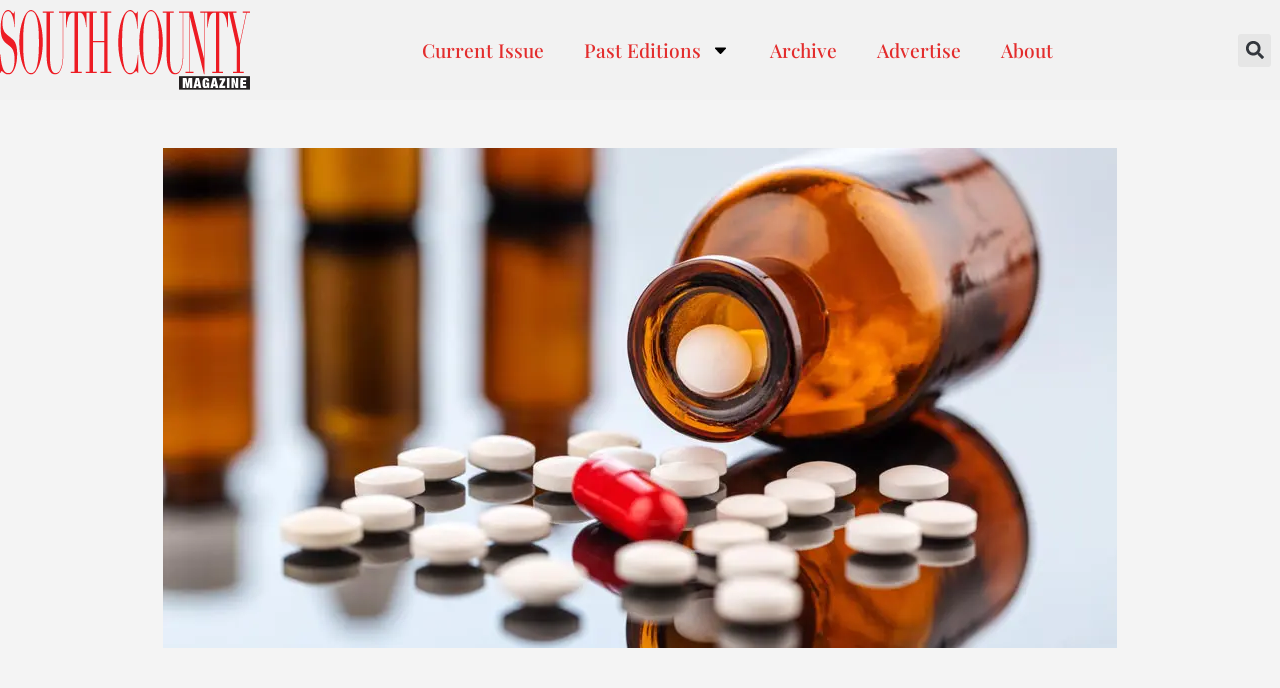

--- FILE ---
content_type: text/html; charset=UTF-8
request_url: https://southcountymag.com/health-wellness/costs-for-medicare-drug-coverage/
body_size: 18657
content:
<!doctype html>
<html lang="en">
<head>
	<meta charset="UTF-8">
	<meta name="viewport" content="width=device-width, initial-scale=1">
	<link rel="profile" href="https://gmpg.org/xfn/11">
	<meta name='robots' content='index, follow, max-image-preview:large, max-snippet:-1, max-video-preview:-1' />
	<style>img:is([sizes="auto" i], [sizes^="auto," i]) { contain-intrinsic-size: 3000px 1500px }</style>
	
	<!-- This site is optimized with the Yoast SEO plugin v21.0 - https://yoast.com/wordpress/plugins/seo/ -->
	<title>Costs for Medicare Drug Coverage - South County Mag</title>
	<link rel="canonical" href="https://southcountymag.com/health-wellness/costs-for-medicare-drug-coverage/" />
	<meta property="og:locale" content="en_US" />
	<meta property="og:type" content="article" />
	<meta property="og:title" content="Costs for Medicare Drug Coverage - South County Mag" />
	<meta property="og:description" content="You would expect to pay a monthly premium for a Medicare drug plan right? And an annual name brand drug deductible (It can be no higher than $505 in 2023) that needs to be met is typical if you have a “stand-alone” Medicare drug plan. (Those who are enrolled in a Medicare Advantage plan that [&hellip;]" />
	<meta property="og:url" content="https://southcountymag.com/health-wellness/costs-for-medicare-drug-coverage/" />
	<meta property="og:site_name" content="South County Mag" />
	<meta property="article:published_time" content="2022-12-21T14:27:01+00:00" />
	<meta property="article:modified_time" content="2022-12-21T14:27:02+00:00" />
	<meta property="og:image" content="https://southcountymag.com/wp-content/uploads/2022/12/Depositphotos_36205377_XL.jpg" />
	<meta property="og:image:width" content="1024" />
	<meta property="og:image:height" content="768" />
	<meta property="og:image:type" content="image/jpeg" />
	<meta name="author" content="Stephanie Frisch" />
	<meta name="twitter:card" content="summary_large_image" />
	<meta name="twitter:label1" content="Written by" />
	<meta name="twitter:data1" content="Stephanie Frisch" />
	<meta name="twitter:label2" content="Est. reading time" />
	<meta name="twitter:data2" content="3 minutes" />
	<script type="application/ld+json" class="yoast-schema-graph">{"@context":"https://schema.org","@graph":[{"@type":"Article","@id":"https://southcountymag.com/health-wellness/costs-for-medicare-drug-coverage/#article","isPartOf":{"@id":"https://southcountymag.com/health-wellness/costs-for-medicare-drug-coverage/"},"author":{"name":"Stephanie Frisch","@id":"https://southcountymag.com/#/schema/person/6f76f0f71034ecc06a25208e980ad10d"},"headline":"Costs for Medicare Drug Coverage","datePublished":"2022-12-21T14:27:01+00:00","dateModified":"2022-12-21T14:27:02+00:00","mainEntityOfPage":{"@id":"https://southcountymag.com/health-wellness/costs-for-medicare-drug-coverage/"},"wordCount":486,"publisher":{"@id":"https://southcountymag.com/#organization"},"image":{"@id":"https://southcountymag.com/health-wellness/costs-for-medicare-drug-coverage/#primaryimage"},"thumbnailUrl":"https://southcountymag.com/wp-content/uploads/2022/12/Depositphotos_36205377_XL.jpg","articleSection":["Health &amp; Wellness"],"inLanguage":"en"},{"@type":"WebPage","@id":"https://southcountymag.com/health-wellness/costs-for-medicare-drug-coverage/","url":"https://southcountymag.com/health-wellness/costs-for-medicare-drug-coverage/","name":"Costs for Medicare Drug Coverage - South County Mag","isPartOf":{"@id":"https://southcountymag.com/#website"},"primaryImageOfPage":{"@id":"https://southcountymag.com/health-wellness/costs-for-medicare-drug-coverage/#primaryimage"},"image":{"@id":"https://southcountymag.com/health-wellness/costs-for-medicare-drug-coverage/#primaryimage"},"thumbnailUrl":"https://southcountymag.com/wp-content/uploads/2022/12/Depositphotos_36205377_XL.jpg","datePublished":"2022-12-21T14:27:01+00:00","dateModified":"2022-12-21T14:27:02+00:00","breadcrumb":{"@id":"https://southcountymag.com/health-wellness/costs-for-medicare-drug-coverage/#breadcrumb"},"inLanguage":"en","potentialAction":[{"@type":"ReadAction","target":["https://southcountymag.com/health-wellness/costs-for-medicare-drug-coverage/"]}]},{"@type":"ImageObject","inLanguage":"en","@id":"https://southcountymag.com/health-wellness/costs-for-medicare-drug-coverage/#primaryimage","url":"https://southcountymag.com/wp-content/uploads/2022/12/Depositphotos_36205377_XL.jpg","contentUrl":"https://southcountymag.com/wp-content/uploads/2022/12/Depositphotos_36205377_XL.jpg","width":1024,"height":768},{"@type":"BreadcrumbList","@id":"https://southcountymag.com/health-wellness/costs-for-medicare-drug-coverage/#breadcrumb","itemListElement":[{"@type":"ListItem","position":1,"name":"Home","item":"https://southcountymag.com/"},{"@type":"ListItem","position":2,"name":"Costs for Medicare Drug Coverage"}]},{"@type":"WebSite","@id":"https://southcountymag.com/#website","url":"https://southcountymag.com/","name":"South County Mag","description":"","publisher":{"@id":"https://southcountymag.com/#organization"},"potentialAction":[{"@type":"SearchAction","target":{"@type":"EntryPoint","urlTemplate":"https://southcountymag.com/?s={search_term_string}"},"query-input":"required name=search_term_string"}],"inLanguage":"en"},{"@type":"Organization","@id":"https://southcountymag.com/#organization","name":"South County Mag","url":"https://southcountymag.com/","logo":{"@type":"ImageObject","inLanguage":"en","@id":"https://southcountymag.com/#/schema/logo/image/","url":"https://southcountymag.com/wp-content/uploads/2022/11/Logo.svg","contentUrl":"https://southcountymag.com/wp-content/uploads/2022/11/Logo.svg","width":544,"height":174,"caption":"South County Mag"},"image":{"@id":"https://southcountymag.com/#/schema/logo/image/"}},{"@type":"Person","@id":"https://southcountymag.com/#/schema/person/6f76f0f71034ecc06a25208e980ad10d","name":"Stephanie Frisch","image":{"@type":"ImageObject","inLanguage":"en","@id":"https://southcountymag.com/#/schema/person/image/","url":"https://southcountymag.com/wp-content/uploads/2022/12/DJS_2419-150x150.jpg","contentUrl":"https://southcountymag.com/wp-content/uploads/2022/12/DJS_2419-150x150.jpg","caption":"Stephanie Frisch"},"description":"Stephanie Frisch is the owner of Insurance 101 and is an independent insurance broker dedicated to helping others make “educated decisions” about their insurance choices when it comes to Medicare. For answers to your questions, or no-fee consultation, call 949-292-4958.","url":"https://southcountymag.com/author/stephanie-frisch/"}]}</script>
	<!-- / Yoast SEO plugin. -->


<link rel="alternate" type="application/rss+xml" title="South County Mag &raquo; Feed" href="https://southcountymag.com/feed/" />
<link rel="alternate" type="application/rss+xml" title="South County Mag &raquo; Comments Feed" href="https://southcountymag.com/comments/feed/" />
<style id='global-styles-inline-css'>
:root{--wp--preset--aspect-ratio--square: 1;--wp--preset--aspect-ratio--4-3: 4/3;--wp--preset--aspect-ratio--3-4: 3/4;--wp--preset--aspect-ratio--3-2: 3/2;--wp--preset--aspect-ratio--2-3: 2/3;--wp--preset--aspect-ratio--16-9: 16/9;--wp--preset--aspect-ratio--9-16: 9/16;--wp--preset--color--black: #000000;--wp--preset--color--cyan-bluish-gray: #abb8c3;--wp--preset--color--white: #ffffff;--wp--preset--color--pale-pink: #f78da7;--wp--preset--color--vivid-red: #cf2e2e;--wp--preset--color--luminous-vivid-orange: #ff6900;--wp--preset--color--luminous-vivid-amber: #fcb900;--wp--preset--color--light-green-cyan: #7bdcb5;--wp--preset--color--vivid-green-cyan: #00d084;--wp--preset--color--pale-cyan-blue: #8ed1fc;--wp--preset--color--vivid-cyan-blue: #0693e3;--wp--preset--color--vivid-purple: #9b51e0;--wp--preset--gradient--vivid-cyan-blue-to-vivid-purple: linear-gradient(135deg,rgba(6,147,227,1) 0%,rgb(155,81,224) 100%);--wp--preset--gradient--light-green-cyan-to-vivid-green-cyan: linear-gradient(135deg,rgb(122,220,180) 0%,rgb(0,208,130) 100%);--wp--preset--gradient--luminous-vivid-amber-to-luminous-vivid-orange: linear-gradient(135deg,rgba(252,185,0,1) 0%,rgba(255,105,0,1) 100%);--wp--preset--gradient--luminous-vivid-orange-to-vivid-red: linear-gradient(135deg,rgba(255,105,0,1) 0%,rgb(207,46,46) 100%);--wp--preset--gradient--very-light-gray-to-cyan-bluish-gray: linear-gradient(135deg,rgb(238,238,238) 0%,rgb(169,184,195) 100%);--wp--preset--gradient--cool-to-warm-spectrum: linear-gradient(135deg,rgb(74,234,220) 0%,rgb(151,120,209) 20%,rgb(207,42,186) 40%,rgb(238,44,130) 60%,rgb(251,105,98) 80%,rgb(254,248,76) 100%);--wp--preset--gradient--blush-light-purple: linear-gradient(135deg,rgb(255,206,236) 0%,rgb(152,150,240) 100%);--wp--preset--gradient--blush-bordeaux: linear-gradient(135deg,rgb(254,205,165) 0%,rgb(254,45,45) 50%,rgb(107,0,62) 100%);--wp--preset--gradient--luminous-dusk: linear-gradient(135deg,rgb(255,203,112) 0%,rgb(199,81,192) 50%,rgb(65,88,208) 100%);--wp--preset--gradient--pale-ocean: linear-gradient(135deg,rgb(255,245,203) 0%,rgb(182,227,212) 50%,rgb(51,167,181) 100%);--wp--preset--gradient--electric-grass: linear-gradient(135deg,rgb(202,248,128) 0%,rgb(113,206,126) 100%);--wp--preset--gradient--midnight: linear-gradient(135deg,rgb(2,3,129) 0%,rgb(40,116,252) 100%);--wp--preset--font-size--small: 13px;--wp--preset--font-size--medium: 20px;--wp--preset--font-size--large: 36px;--wp--preset--font-size--x-large: 42px;--wp--preset--spacing--20: 0.44rem;--wp--preset--spacing--30: 0.67rem;--wp--preset--spacing--40: 1rem;--wp--preset--spacing--50: 1.5rem;--wp--preset--spacing--60: 2.25rem;--wp--preset--spacing--70: 3.38rem;--wp--preset--spacing--80: 5.06rem;--wp--preset--shadow--natural: 6px 6px 9px rgba(0, 0, 0, 0.2);--wp--preset--shadow--deep: 12px 12px 50px rgba(0, 0, 0, 0.4);--wp--preset--shadow--sharp: 6px 6px 0px rgba(0, 0, 0, 0.2);--wp--preset--shadow--outlined: 6px 6px 0px -3px rgba(255, 255, 255, 1), 6px 6px rgba(0, 0, 0, 1);--wp--preset--shadow--crisp: 6px 6px 0px rgba(0, 0, 0, 1);}:root { --wp--style--global--content-size: 800px;--wp--style--global--wide-size: 1200px; }:where(body) { margin: 0; }.wp-site-blocks > .alignleft { float: left; margin-right: 2em; }.wp-site-blocks > .alignright { float: right; margin-left: 2em; }.wp-site-blocks > .aligncenter { justify-content: center; margin-left: auto; margin-right: auto; }:where(.wp-site-blocks) > * { margin-block-start: 24px; margin-block-end: 0; }:where(.wp-site-blocks) > :first-child { margin-block-start: 0; }:where(.wp-site-blocks) > :last-child { margin-block-end: 0; }:root { --wp--style--block-gap: 24px; }:root :where(.is-layout-flow) > :first-child{margin-block-start: 0;}:root :where(.is-layout-flow) > :last-child{margin-block-end: 0;}:root :where(.is-layout-flow) > *{margin-block-start: 24px;margin-block-end: 0;}:root :where(.is-layout-constrained) > :first-child{margin-block-start: 0;}:root :where(.is-layout-constrained) > :last-child{margin-block-end: 0;}:root :where(.is-layout-constrained) > *{margin-block-start: 24px;margin-block-end: 0;}:root :where(.is-layout-flex){gap: 24px;}:root :where(.is-layout-grid){gap: 24px;}.is-layout-flow > .alignleft{float: left;margin-inline-start: 0;margin-inline-end: 2em;}.is-layout-flow > .alignright{float: right;margin-inline-start: 2em;margin-inline-end: 0;}.is-layout-flow > .aligncenter{margin-left: auto !important;margin-right: auto !important;}.is-layout-constrained > .alignleft{float: left;margin-inline-start: 0;margin-inline-end: 2em;}.is-layout-constrained > .alignright{float: right;margin-inline-start: 2em;margin-inline-end: 0;}.is-layout-constrained > .aligncenter{margin-left: auto !important;margin-right: auto !important;}.is-layout-constrained > :where(:not(.alignleft):not(.alignright):not(.alignfull)){max-width: var(--wp--style--global--content-size);margin-left: auto !important;margin-right: auto !important;}.is-layout-constrained > .alignwide{max-width: var(--wp--style--global--wide-size);}body .is-layout-flex{display: flex;}.is-layout-flex{flex-wrap: wrap;align-items: center;}.is-layout-flex > :is(*, div){margin: 0;}body .is-layout-grid{display: grid;}.is-layout-grid > :is(*, div){margin: 0;}body{padding-top: 0px;padding-right: 0px;padding-bottom: 0px;padding-left: 0px;}a:where(:not(.wp-element-button)){text-decoration: underline;}:root :where(.wp-element-button, .wp-block-button__link){background-color: #32373c;border-width: 0;color: #fff;font-family: inherit;font-size: inherit;line-height: inherit;padding: calc(0.667em + 2px) calc(1.333em + 2px);text-decoration: none;}.has-black-color{color: var(--wp--preset--color--black) !important;}.has-cyan-bluish-gray-color{color: var(--wp--preset--color--cyan-bluish-gray) !important;}.has-white-color{color: var(--wp--preset--color--white) !important;}.has-pale-pink-color{color: var(--wp--preset--color--pale-pink) !important;}.has-vivid-red-color{color: var(--wp--preset--color--vivid-red) !important;}.has-luminous-vivid-orange-color{color: var(--wp--preset--color--luminous-vivid-orange) !important;}.has-luminous-vivid-amber-color{color: var(--wp--preset--color--luminous-vivid-amber) !important;}.has-light-green-cyan-color{color: var(--wp--preset--color--light-green-cyan) !important;}.has-vivid-green-cyan-color{color: var(--wp--preset--color--vivid-green-cyan) !important;}.has-pale-cyan-blue-color{color: var(--wp--preset--color--pale-cyan-blue) !important;}.has-vivid-cyan-blue-color{color: var(--wp--preset--color--vivid-cyan-blue) !important;}.has-vivid-purple-color{color: var(--wp--preset--color--vivid-purple) !important;}.has-black-background-color{background-color: var(--wp--preset--color--black) !important;}.has-cyan-bluish-gray-background-color{background-color: var(--wp--preset--color--cyan-bluish-gray) !important;}.has-white-background-color{background-color: var(--wp--preset--color--white) !important;}.has-pale-pink-background-color{background-color: var(--wp--preset--color--pale-pink) !important;}.has-vivid-red-background-color{background-color: var(--wp--preset--color--vivid-red) !important;}.has-luminous-vivid-orange-background-color{background-color: var(--wp--preset--color--luminous-vivid-orange) !important;}.has-luminous-vivid-amber-background-color{background-color: var(--wp--preset--color--luminous-vivid-amber) !important;}.has-light-green-cyan-background-color{background-color: var(--wp--preset--color--light-green-cyan) !important;}.has-vivid-green-cyan-background-color{background-color: var(--wp--preset--color--vivid-green-cyan) !important;}.has-pale-cyan-blue-background-color{background-color: var(--wp--preset--color--pale-cyan-blue) !important;}.has-vivid-cyan-blue-background-color{background-color: var(--wp--preset--color--vivid-cyan-blue) !important;}.has-vivid-purple-background-color{background-color: var(--wp--preset--color--vivid-purple) !important;}.has-black-border-color{border-color: var(--wp--preset--color--black) !important;}.has-cyan-bluish-gray-border-color{border-color: var(--wp--preset--color--cyan-bluish-gray) !important;}.has-white-border-color{border-color: var(--wp--preset--color--white) !important;}.has-pale-pink-border-color{border-color: var(--wp--preset--color--pale-pink) !important;}.has-vivid-red-border-color{border-color: var(--wp--preset--color--vivid-red) !important;}.has-luminous-vivid-orange-border-color{border-color: var(--wp--preset--color--luminous-vivid-orange) !important;}.has-luminous-vivid-amber-border-color{border-color: var(--wp--preset--color--luminous-vivid-amber) !important;}.has-light-green-cyan-border-color{border-color: var(--wp--preset--color--light-green-cyan) !important;}.has-vivid-green-cyan-border-color{border-color: var(--wp--preset--color--vivid-green-cyan) !important;}.has-pale-cyan-blue-border-color{border-color: var(--wp--preset--color--pale-cyan-blue) !important;}.has-vivid-cyan-blue-border-color{border-color: var(--wp--preset--color--vivid-cyan-blue) !important;}.has-vivid-purple-border-color{border-color: var(--wp--preset--color--vivid-purple) !important;}.has-vivid-cyan-blue-to-vivid-purple-gradient-background{background: var(--wp--preset--gradient--vivid-cyan-blue-to-vivid-purple) !important;}.has-light-green-cyan-to-vivid-green-cyan-gradient-background{background: var(--wp--preset--gradient--light-green-cyan-to-vivid-green-cyan) !important;}.has-luminous-vivid-amber-to-luminous-vivid-orange-gradient-background{background: var(--wp--preset--gradient--luminous-vivid-amber-to-luminous-vivid-orange) !important;}.has-luminous-vivid-orange-to-vivid-red-gradient-background{background: var(--wp--preset--gradient--luminous-vivid-orange-to-vivid-red) !important;}.has-very-light-gray-to-cyan-bluish-gray-gradient-background{background: var(--wp--preset--gradient--very-light-gray-to-cyan-bluish-gray) !important;}.has-cool-to-warm-spectrum-gradient-background{background: var(--wp--preset--gradient--cool-to-warm-spectrum) !important;}.has-blush-light-purple-gradient-background{background: var(--wp--preset--gradient--blush-light-purple) !important;}.has-blush-bordeaux-gradient-background{background: var(--wp--preset--gradient--blush-bordeaux) !important;}.has-luminous-dusk-gradient-background{background: var(--wp--preset--gradient--luminous-dusk) !important;}.has-pale-ocean-gradient-background{background: var(--wp--preset--gradient--pale-ocean) !important;}.has-electric-grass-gradient-background{background: var(--wp--preset--gradient--electric-grass) !important;}.has-midnight-gradient-background{background: var(--wp--preset--gradient--midnight) !important;}.has-small-font-size{font-size: var(--wp--preset--font-size--small) !important;}.has-medium-font-size{font-size: var(--wp--preset--font-size--medium) !important;}.has-large-font-size{font-size: var(--wp--preset--font-size--large) !important;}.has-x-large-font-size{font-size: var(--wp--preset--font-size--x-large) !important;}
:root :where(.wp-block-pullquote){font-size: 1.5em;line-height: 1.6;}
</style>
<link rel='stylesheet' id='wpo_min-header-0-css' href='https://southcountymag.com/wp-content/cache/wpo-minify/1767098149/assets/wpo-minify-header-c177de22.min.css' media='all' />
<script src="https://southcountymag.com/wp-content/cache/wpo-minify/1767098149/assets/wpo-minify-header-f4df1770.min.js" id="wpo_min-header-0-js"></script>
<link rel="https://api.w.org/" href="https://southcountymag.com/wp-json/" /><link rel="alternate" title="JSON" type="application/json" href="https://southcountymag.com/wp-json/wp/v2/posts/2413" /><link rel="EditURI" type="application/rsd+xml" title="RSD" href="https://southcountymag.com/xmlrpc.php?rsd" />
<link rel="alternate" title="oEmbed (JSON)" type="application/json+oembed" href="https://southcountymag.com/wp-json/oembed/1.0/embed?url=https%3A%2F%2Fsouthcountymag.com%2Fhealth-wellness%2Fcosts-for-medicare-drug-coverage%2F" />
<link rel="alternate" title="oEmbed (XML)" type="text/xml+oembed" href="https://southcountymag.com/wp-json/oembed/1.0/embed?url=https%3A%2F%2Fsouthcountymag.com%2Fhealth-wellness%2Fcosts-for-medicare-drug-coverage%2F&#038;format=xml" />
<style id="essential-blocks-global-styles">
            :root {
                --eb-global-primary-color: #101828;
--eb-global-secondary-color: #475467;
--eb-global-tertiary-color: #98A2B3;
--eb-global-text-color: #475467;
--eb-global-heading-color: #1D2939;
--eb-global-link-color: #444CE7;
--eb-global-background-color: #F9FAFB;
--eb-global-button-text-color: #FFFFFF;
--eb-global-button-background-color: #101828;
--eb-gradient-primary-color: linear-gradient(90deg, hsla(259, 84%, 78%, 1) 0%, hsla(206, 67%, 75%, 1) 100%);
--eb-gradient-secondary-color: linear-gradient(90deg, hsla(18, 76%, 85%, 1) 0%, hsla(203, 69%, 84%, 1) 100%);
--eb-gradient-tertiary-color: linear-gradient(90deg, hsla(248, 21%, 15%, 1) 0%, hsla(250, 14%, 61%, 1) 100%);
--eb-gradient-background-color: linear-gradient(90deg, rgb(250, 250, 250) 0%, rgb(233, 233, 233) 49%, rgb(244, 243, 243) 100%);

                --eb-tablet-breakpoint: 1024px;
--eb-mobile-breakpoint: 767px;

            }
            
            
        </style><meta name="generator" content="Elementor 3.31.3; features: e_font_icon_svg, additional_custom_breakpoints, e_element_cache; settings: css_print_method-internal, google_font-enabled, font_display-auto">
<!-- Global site tag (gtag.js) - Google Analytics -->
<script async src="https://www.googletagmanager.com/gtag/js?id=UA-71017812-1"></script>
<script>
  window.dataLayer = window.dataLayer || [];
  function gtag(){dataLayer.push(arguments);}
  gtag('js', new Date());

  gtag('config', 'UA-71017812-1');
</script>
<style>

	.elementor-button.elementor-author-box__button {font-weight:400!important}

	h2.wp-block-heading, h3.wp-block-heading {
		margin-top:2.5rem!important;
		margin-bottom:1.5rem!important;
	}

</style>
			<style>
				.e-con.e-parent:nth-of-type(n+4):not(.e-lazyloaded):not(.e-no-lazyload),
				.e-con.e-parent:nth-of-type(n+4):not(.e-lazyloaded):not(.e-no-lazyload) * {
					background-image: none !important;
				}
				@media screen and (max-height: 1024px) {
					.e-con.e-parent:nth-of-type(n+3):not(.e-lazyloaded):not(.e-no-lazyload),
					.e-con.e-parent:nth-of-type(n+3):not(.e-lazyloaded):not(.e-no-lazyload) * {
						background-image: none !important;
					}
				}
				@media screen and (max-height: 640px) {
					.e-con.e-parent:nth-of-type(n+2):not(.e-lazyloaded):not(.e-no-lazyload),
					.e-con.e-parent:nth-of-type(n+2):not(.e-lazyloaded):not(.e-no-lazyload) * {
						background-image: none !important;
					}
				}
			</style>
			<noscript><style>.lazyload[data-src]{display:none !important;}</style></noscript><style>.lazyload{background-image:none !important;}.lazyload:before{background-image:none !important;}</style><style>.wp-block-gallery.is-cropped .blocks-gallery-item picture{height:100%;width:100%;}</style><link rel="icon" href="https://southcountymag.com/wp-content/uploads/2021/11/SC-favicon-150x150.jpg" sizes="32x32" />
<link rel="icon" href="https://southcountymag.com/wp-content/uploads/2021/11/SC-favicon-300x300.jpg" sizes="192x192" />
<link rel="apple-touch-icon" href="https://southcountymag.com/wp-content/uploads/2021/11/SC-favicon-300x300.jpg" />
<meta name="msapplication-TileImage" content="https://southcountymag.com/wp-content/uploads/2021/11/SC-favicon-300x300.jpg" />
		<style id="wp-custom-css">
			.elementor-widget-container ul{
	margin-top:20px;
	margin-bottom:20px;
}

h3 {
	margin-top:24px;
}		</style>
		</head>
<body data-rsssl=1 class="wp-singular post-template-default single single-post postid-2413 single-format-standard wp-custom-logo wp-embed-responsive wp-theme-hello-elementor wp-child-theme-hello-theme-child-master hello-elementor-default elementor-default elementor-template-full-width elementor-kit-11 elementor-page-212">


<a class="skip-link screen-reader-text" href="#content">Skip to content</a>

		<header data-elementor-type="header" data-elementor-id="32" class="elementor elementor-32 elementor-location-header" data-elementor-post-type="elementor_library">
			<div class="elementor-element elementor-element-b608a00 elementor-hidden-tablet elementor-hidden-mobile e-flex e-con-boxed e-con e-parent" data-id="b608a00" data-element_type="container" data-settings="{&quot;background_background&quot;:&quot;classic&quot;,&quot;sticky&quot;:&quot;top&quot;,&quot;sticky_on&quot;:[&quot;desktop&quot;,&quot;tablet&quot;,&quot;mobile&quot;],&quot;sticky_offset&quot;:0,&quot;sticky_effects_offset&quot;:0,&quot;sticky_anchor_link_offset&quot;:0}">
					<div class="e-con-inner">
		<div class="elementor-element elementor-element-c250ee9 e-con-full e-flex e-con e-child" data-id="c250ee9" data-element_type="container">
				<div class="elementor-element elementor-element-b57e658 elementor-widget elementor-widget-theme-site-logo elementor-widget-image" data-id="b57e658" data-element_type="widget" data-widget_type="theme-site-logo.default">
				<div class="elementor-widget-container">
											<a href="https://southcountymag.com">
			<img width="544" height="174" src="[data-uri]" class="attachment-full size-full wp-image-2231 lazyload" alt="" data-src="https://southcountymag.com/wp-content/uploads/2022/11/Logo.svg" decoding="async" data-eio-rwidth="544" data-eio-rheight="174" /><noscript><img width="544" height="174" src="https://southcountymag.com/wp-content/uploads/2022/11/Logo.svg" class="attachment-full size-full wp-image-2231" alt="" data-eio="l" /></noscript>				</a>
											</div>
				</div>
				</div>
		<div class="elementor-element elementor-element-ebbfa93 e-con-full e-flex e-con e-child" data-id="ebbfa93" data-element_type="container">
				<div class="elementor-element elementor-element-5b31660 elementor-nav-menu--stretch elementor-nav-menu__align-center elementor-nav-menu--dropdown-tablet elementor-nav-menu__text-align-aside elementor-nav-menu--toggle elementor-nav-menu--burger elementor-widget elementor-widget-nav-menu" data-id="5b31660" data-element_type="widget" data-settings="{&quot;full_width&quot;:&quot;stretch&quot;,&quot;layout&quot;:&quot;horizontal&quot;,&quot;submenu_icon&quot;:{&quot;value&quot;:&quot;&lt;svg class=\&quot;e-font-icon-svg e-fas-caret-down\&quot; viewBox=\&quot;0 0 320 512\&quot; xmlns=\&quot;http:\/\/www.w3.org\/2000\/svg\&quot;&gt;&lt;path d=\&quot;M31.3 192h257.3c17.8 0 26.7 21.5 14.1 34.1L174.1 354.8c-7.8 7.8-20.5 7.8-28.3 0L17.2 226.1C4.6 213.5 13.5 192 31.3 192z\&quot;&gt;&lt;\/path&gt;&lt;\/svg&gt;&quot;,&quot;library&quot;:&quot;fa-solid&quot;},&quot;toggle&quot;:&quot;burger&quot;}" data-widget_type="nav-menu.default">
				<div class="elementor-widget-container">
								<nav aria-label="Menu" class="elementor-nav-menu--main elementor-nav-menu__container elementor-nav-menu--layout-horizontal e--pointer-none">
				<ul id="menu-1-5b31660" class="elementor-nav-menu"><li class="menu-item menu-item-type-post_type menu-item-object-page menu-item-home menu-item-55"><a href="https://southcountymag.com/" class="elementor-item">Current Issue</a></li>
<li class="menu-item menu-item-type-post_type menu-item-object-page menu-item-has-children menu-item-56"><a href="https://southcountymag.com/past-editions/" class="elementor-item">Past Editions</a>
<ul class="sub-menu elementor-nav-menu--dropdown">
	<li class="menu-item menu-item-type-taxonomy menu-item-object-category menu-item-681"><a href="https://southcountymag.com/category/business-showcase/" class="elementor-sub-item">Business Showcase</a></li>
	<li class="menu-item menu-item-type-taxonomy menu-item-object-category menu-item-682"><a href="https://southcountymag.com/category/destination-dining/" class="elementor-sub-item">Destination Dining</a></li>
	<li class="menu-item menu-item-type-taxonomy menu-item-object-category menu-item-683"><a href="https://southcountymag.com/category/travel-leisure/" class="elementor-sub-item">Travel &amp; Leisure</a></li>
	<li class="menu-item menu-item-type-taxonomy menu-item-object-category menu-item-684"><a href="https://southcountymag.com/category/entrepreneur-profiles/" class="elementor-sub-item">Entrepreneur Profiles</a></li>
	<li class="menu-item menu-item-type-taxonomy menu-item-object-category menu-item-685"><a href="https://southcountymag.com/category/feature/" class="elementor-sub-item">Feature</a></li>
	<li class="menu-item menu-item-type-taxonomy menu-item-object-category current-post-ancestor current-menu-parent current-post-parent menu-item-1634"><a href="https://southcountymag.com/category/health-wellness/" class="elementor-sub-item">Health &amp; Wellness</a></li>
	<li class="menu-item menu-item-type-taxonomy menu-item-object-category menu-item-1635"><a href="https://southcountymag.com/category/education/" class="elementor-sub-item">Education</a></li>
</ul>
</li>
<li class="menu-item menu-item-type-post_type menu-item-object-page menu-item-59"><a href="https://southcountymag.com/archive/" class="elementor-item">Archive</a></li>
<li class="menu-item menu-item-type-post_type menu-item-object-page menu-item-57"><a href="https://southcountymag.com/advertise/" class="elementor-item">Advertise</a></li>
<li class="menu-item menu-item-type-post_type menu-item-object-page menu-item-58"><a href="https://southcountymag.com/about/" class="elementor-item">About</a></li>
</ul>			</nav>
					<div class="elementor-menu-toggle" role="button" tabindex="0" aria-label="Menu Toggle" aria-expanded="false">
			<svg aria-hidden="true" role="presentation" class="elementor-menu-toggle__icon--open e-font-icon-svg e-eicon-menu-bar" viewBox="0 0 1000 1000" xmlns="http://www.w3.org/2000/svg"><path d="M104 333H896C929 333 958 304 958 271S929 208 896 208H104C71 208 42 237 42 271S71 333 104 333ZM104 583H896C929 583 958 554 958 521S929 458 896 458H104C71 458 42 487 42 521S71 583 104 583ZM104 833H896C929 833 958 804 958 771S929 708 896 708H104C71 708 42 737 42 771S71 833 104 833Z"></path></svg><svg aria-hidden="true" role="presentation" class="elementor-menu-toggle__icon--close e-font-icon-svg e-eicon-close" viewBox="0 0 1000 1000" xmlns="http://www.w3.org/2000/svg"><path d="M742 167L500 408 258 167C246 154 233 150 217 150 196 150 179 158 167 167 154 179 150 196 150 212 150 229 154 242 171 254L408 500 167 742C138 771 138 800 167 829 196 858 225 858 254 829L496 587 738 829C750 842 767 846 783 846 800 846 817 842 829 829 842 817 846 804 846 783 846 767 842 750 829 737L588 500 833 258C863 229 863 200 833 171 804 137 775 137 742 167Z"></path></svg>		</div>
					<nav class="elementor-nav-menu--dropdown elementor-nav-menu__container" aria-hidden="true">
				<ul id="menu-2-5b31660" class="elementor-nav-menu"><li class="menu-item menu-item-type-post_type menu-item-object-page menu-item-home menu-item-55"><a href="https://southcountymag.com/" class="elementor-item" tabindex="-1">Current Issue</a></li>
<li class="menu-item menu-item-type-post_type menu-item-object-page menu-item-has-children menu-item-56"><a href="https://southcountymag.com/past-editions/" class="elementor-item" tabindex="-1">Past Editions</a>
<ul class="sub-menu elementor-nav-menu--dropdown">
	<li class="menu-item menu-item-type-taxonomy menu-item-object-category menu-item-681"><a href="https://southcountymag.com/category/business-showcase/" class="elementor-sub-item" tabindex="-1">Business Showcase</a></li>
	<li class="menu-item menu-item-type-taxonomy menu-item-object-category menu-item-682"><a href="https://southcountymag.com/category/destination-dining/" class="elementor-sub-item" tabindex="-1">Destination Dining</a></li>
	<li class="menu-item menu-item-type-taxonomy menu-item-object-category menu-item-683"><a href="https://southcountymag.com/category/travel-leisure/" class="elementor-sub-item" tabindex="-1">Travel &amp; Leisure</a></li>
	<li class="menu-item menu-item-type-taxonomy menu-item-object-category menu-item-684"><a href="https://southcountymag.com/category/entrepreneur-profiles/" class="elementor-sub-item" tabindex="-1">Entrepreneur Profiles</a></li>
	<li class="menu-item menu-item-type-taxonomy menu-item-object-category menu-item-685"><a href="https://southcountymag.com/category/feature/" class="elementor-sub-item" tabindex="-1">Feature</a></li>
	<li class="menu-item menu-item-type-taxonomy menu-item-object-category current-post-ancestor current-menu-parent current-post-parent menu-item-1634"><a href="https://southcountymag.com/category/health-wellness/" class="elementor-sub-item" tabindex="-1">Health &amp; Wellness</a></li>
	<li class="menu-item menu-item-type-taxonomy menu-item-object-category menu-item-1635"><a href="https://southcountymag.com/category/education/" class="elementor-sub-item" tabindex="-1">Education</a></li>
</ul>
</li>
<li class="menu-item menu-item-type-post_type menu-item-object-page menu-item-59"><a href="https://southcountymag.com/archive/" class="elementor-item" tabindex="-1">Archive</a></li>
<li class="menu-item menu-item-type-post_type menu-item-object-page menu-item-57"><a href="https://southcountymag.com/advertise/" class="elementor-item" tabindex="-1">Advertise</a></li>
<li class="menu-item menu-item-type-post_type menu-item-object-page menu-item-58"><a href="https://southcountymag.com/about/" class="elementor-item" tabindex="-1">About</a></li>
</ul>			</nav>
						</div>
				</div>
				</div>
		<div class="elementor-element elementor-element-31db7f0 elementor-hidden-mobile e-con-full e-flex e-con e-child" data-id="31db7f0" data-element_type="container">
				<div class="elementor-element elementor-element-622d321 elementor-search-form--skin-full_screen elementor-widget elementor-widget-search-form" data-id="622d321" data-element_type="widget" data-settings="{&quot;skin&quot;:&quot;full_screen&quot;}" data-widget_type="search-form.default">
				<div class="elementor-widget-container">
							<search role="search">
			<form class="elementor-search-form" action="https://southcountymag.com" method="get">
												<div class="elementor-search-form__toggle" role="button" tabindex="0" aria-label="Search">
					<div class="e-font-icon-svg-container"><svg aria-hidden="true" class="e-font-icon-svg e-fas-search" viewBox="0 0 512 512" xmlns="http://www.w3.org/2000/svg"><path d="M505 442.7L405.3 343c-4.5-4.5-10.6-7-17-7H372c27.6-35.3 44-79.7 44-128C416 93.1 322.9 0 208 0S0 93.1 0 208s93.1 208 208 208c48.3 0 92.7-16.4 128-44v16.3c0 6.4 2.5 12.5 7 17l99.7 99.7c9.4 9.4 24.6 9.4 33.9 0l28.3-28.3c9.4-9.4 9.4-24.6.1-34zM208 336c-70.7 0-128-57.2-128-128 0-70.7 57.2-128 128-128 70.7 0 128 57.2 128 128 0 70.7-57.2 128-128 128z"></path></svg></div>				</div>
								<div class="elementor-search-form__container">
					<label class="elementor-screen-only" for="elementor-search-form-622d321">Search</label>

					
					<input id="elementor-search-form-622d321" placeholder="Search..." class="elementor-search-form__input" type="search" name="s" value="">
					
					
										<div class="dialog-lightbox-close-button dialog-close-button" role="button" tabindex="0" aria-label="Close this search box.">
						<svg aria-hidden="true" class="e-font-icon-svg e-eicon-close" viewBox="0 0 1000 1000" xmlns="http://www.w3.org/2000/svg"><path d="M742 167L500 408 258 167C246 154 233 150 217 150 196 150 179 158 167 167 154 179 150 196 150 212 150 229 154 242 171 254L408 500 167 742C138 771 138 800 167 829 196 858 225 858 254 829L496 587 738 829C750 842 767 846 783 846 800 846 817 842 829 829 842 817 846 804 846 783 846 767 842 750 829 737L588 500 833 258C863 229 863 200 833 171 804 137 775 137 742 167Z"></path></svg>					</div>
									</div>
			</form>
		</search>
						</div>
				</div>
				</div>
					</div>
				</div>
		<div class="elementor-element elementor-element-74272b6 elementor-hidden-desktop e-flex e-con-boxed e-con e-parent" data-id="74272b6" data-element_type="container">
					<div class="e-con-inner">
				<div class="elementor-element elementor-element-4154d44 elementor-view-framed elementor-shape-square elementor-widget-mobile__width-auto elementor-widget__width-initial elementor-widget-tablet__width-auto elementor-widget elementor-widget-icon" data-id="4154d44" data-element_type="widget" data-widget_type="icon.default">
				<div class="elementor-widget-container">
							<div class="elementor-icon-wrapper">
			<a class="elementor-icon" href="#elementor-action%3Aaction%3Dpopup%3Aopen%26settings%3DeyJpZCI6IjIyNzciLCJ0b2dnbGUiOmZhbHNlfQ%3D%3D">
			<svg aria-hidden="true" class="e-font-icon-svg e-fas-bars" viewBox="0 0 448 512" xmlns="http://www.w3.org/2000/svg"><path d="M16 132h416c8.837 0 16-7.163 16-16V76c0-8.837-7.163-16-16-16H16C7.163 60 0 67.163 0 76v40c0 8.837 7.163 16 16 16zm0 160h416c8.837 0 16-7.163 16-16v-40c0-8.837-7.163-16-16-16H16c-8.837 0-16 7.163-16 16v40c0 8.837 7.163 16 16 16zm0 160h416c8.837 0 16-7.163 16-16v-40c0-8.837-7.163-16-16-16H16c-8.837 0-16 7.163-16 16v40c0 8.837 7.163 16 16 16z"></path></svg>			</a>
		</div>
						</div>
				</div>
				<div class="elementor-element elementor-element-468a0d5 elementor-widget__width-initial elementor-widget-tablet__width-auto elementor-widget-mobile__width-auto elementor-widget elementor-widget-theme-site-logo elementor-widget-image" data-id="468a0d5" data-element_type="widget" data-widget_type="theme-site-logo.default">
				<div class="elementor-widget-container">
											<a href="https://southcountymag.com">
			<img width="544" height="174" src="[data-uri]" class="attachment-full size-full wp-image-2231 lazyload" alt="" data-src="https://southcountymag.com/wp-content/uploads/2022/11/Logo.svg" decoding="async" data-eio-rwidth="544" data-eio-rheight="174" /><noscript><img width="544" height="174" src="https://southcountymag.com/wp-content/uploads/2022/11/Logo.svg" class="attachment-full size-full wp-image-2231" alt="" data-eio="l" /></noscript>				</a>
											</div>
				</div>
				<div class="elementor-element elementor-element-0084234 elementor-search-form--skin-full_screen elementor-widget__width-initial elementor-widget-tablet__width-inherit elementor-widget elementor-widget-search-form" data-id="0084234" data-element_type="widget" data-settings="{&quot;skin&quot;:&quot;full_screen&quot;}" data-widget_type="search-form.default">
				<div class="elementor-widget-container">
							<search role="search">
			<form class="elementor-search-form" action="https://southcountymag.com" method="get">
												<div class="elementor-search-form__toggle" role="button" tabindex="0" aria-label="Search">
					<div class="e-font-icon-svg-container"><svg aria-hidden="true" class="e-font-icon-svg e-fas-search" viewBox="0 0 512 512" xmlns="http://www.w3.org/2000/svg"><path d="M505 442.7L405.3 343c-4.5-4.5-10.6-7-17-7H372c27.6-35.3 44-79.7 44-128C416 93.1 322.9 0 208 0S0 93.1 0 208s93.1 208 208 208c48.3 0 92.7-16.4 128-44v16.3c0 6.4 2.5 12.5 7 17l99.7 99.7c9.4 9.4 24.6 9.4 33.9 0l28.3-28.3c9.4-9.4 9.4-24.6.1-34zM208 336c-70.7 0-128-57.2-128-128 0-70.7 57.2-128 128-128 70.7 0 128 57.2 128 128 0 70.7-57.2 128-128 128z"></path></svg></div>				</div>
								<div class="elementor-search-form__container">
					<label class="elementor-screen-only" for="elementor-search-form-0084234">Search</label>

					
					<input id="elementor-search-form-0084234" placeholder="Search..." class="elementor-search-form__input" type="search" name="s" value="">
					
					
										<div class="dialog-lightbox-close-button dialog-close-button" role="button" tabindex="0" aria-label="Close this search box.">
						<svg aria-hidden="true" class="e-font-icon-svg e-eicon-close" viewBox="0 0 1000 1000" xmlns="http://www.w3.org/2000/svg"><path d="M742 167L500 408 258 167C246 154 233 150 217 150 196 150 179 158 167 167 154 179 150 196 150 212 150 229 154 242 171 254L408 500 167 742C138 771 138 800 167 829 196 858 225 858 254 829L496 587 738 829C750 842 767 846 783 846 800 846 817 842 829 829 842 817 846 804 846 783 846 767 842 750 829 737L588 500 833 258C863 229 863 200 833 171 804 137 775 137 742 167Z"></path></svg>					</div>
									</div>
			</form>
		</search>
						</div>
				</div>
				<div class="elementor-element elementor-element-ed4fe81 elementor-nav-menu--dropdown-none mobile-menu elementor-widget elementor-widget-nav-menu" data-id="ed4fe81" data-element_type="widget" data-settings="{&quot;submenu_icon&quot;:{&quot;value&quot;:&quot;&lt;i class=\&quot;\&quot;&gt;&lt;\/i&gt;&quot;,&quot;library&quot;:&quot;&quot;},&quot;layout&quot;:&quot;horizontal&quot;}" data-widget_type="nav-menu.default">
				<div class="elementor-widget-container">
								<nav aria-label="Menu" class="elementor-nav-menu--main elementor-nav-menu__container elementor-nav-menu--layout-horizontal e--pointer-background e--animation-fade">
				<ul id="menu-1-ed4fe81" class="elementor-nav-menu"><li class="menu-item menu-item-type-post_type menu-item-object-page menu-item-home menu-item-2260"><a href="https://southcountymag.com/" class="elementor-item">Current Issue</a></li>
<li class="menu-item menu-item-type-taxonomy menu-item-object-category menu-item-2252"><a href="https://southcountymag.com/category/business-showcase/" class="elementor-item">Business Showcase</a></li>
<li class="menu-item menu-item-type-taxonomy menu-item-object-category menu-item-2253"><a href="https://southcountymag.com/category/travel-leisure/" class="elementor-item">Travel &amp; Leisure</a></li>
<li class="menu-item menu-item-type-taxonomy menu-item-object-category menu-item-2254"><a href="https://southcountymag.com/category/destination-dining/" class="elementor-item">Destination Dining</a></li>
<li class="menu-item menu-item-type-taxonomy menu-item-object-category menu-item-2255"><a href="https://southcountymag.com/category/feature/" class="elementor-item">Feature</a></li>
<li class="menu-item menu-item-type-taxonomy menu-item-object-category current-post-ancestor current-menu-parent current-post-parent menu-item-2256"><a href="https://southcountymag.com/category/health-wellness/" class="elementor-item">Health &amp; Wellness</a></li>
<li class="menu-item menu-item-type-taxonomy menu-item-object-category menu-item-2257"><a href="https://southcountymag.com/category/education/" class="elementor-item">Education</a></li>
<li class="menu-item menu-item-type-taxonomy menu-item-object-category menu-item-2258"><a href="https://southcountymag.com/category/entrepreneur-profiles/" class="elementor-item">Entrepreneur Profiles</a></li>
<li class="menu-item menu-item-type-taxonomy menu-item-object-category menu-item-2259"><a href="https://southcountymag.com/category/finance/" class="elementor-item">Finance</a></li>
</ul>			</nav>
						<nav class="elementor-nav-menu--dropdown elementor-nav-menu__container" aria-hidden="true">
				<ul id="menu-2-ed4fe81" class="elementor-nav-menu"><li class="menu-item menu-item-type-post_type menu-item-object-page menu-item-home menu-item-2260"><a href="https://southcountymag.com/" class="elementor-item" tabindex="-1">Current Issue</a></li>
<li class="menu-item menu-item-type-taxonomy menu-item-object-category menu-item-2252"><a href="https://southcountymag.com/category/business-showcase/" class="elementor-item" tabindex="-1">Business Showcase</a></li>
<li class="menu-item menu-item-type-taxonomy menu-item-object-category menu-item-2253"><a href="https://southcountymag.com/category/travel-leisure/" class="elementor-item" tabindex="-1">Travel &amp; Leisure</a></li>
<li class="menu-item menu-item-type-taxonomy menu-item-object-category menu-item-2254"><a href="https://southcountymag.com/category/destination-dining/" class="elementor-item" tabindex="-1">Destination Dining</a></li>
<li class="menu-item menu-item-type-taxonomy menu-item-object-category menu-item-2255"><a href="https://southcountymag.com/category/feature/" class="elementor-item" tabindex="-1">Feature</a></li>
<li class="menu-item menu-item-type-taxonomy menu-item-object-category current-post-ancestor current-menu-parent current-post-parent menu-item-2256"><a href="https://southcountymag.com/category/health-wellness/" class="elementor-item" tabindex="-1">Health &amp; Wellness</a></li>
<li class="menu-item menu-item-type-taxonomy menu-item-object-category menu-item-2257"><a href="https://southcountymag.com/category/education/" class="elementor-item" tabindex="-1">Education</a></li>
<li class="menu-item menu-item-type-taxonomy menu-item-object-category menu-item-2258"><a href="https://southcountymag.com/category/entrepreneur-profiles/" class="elementor-item" tabindex="-1">Entrepreneur Profiles</a></li>
<li class="menu-item menu-item-type-taxonomy menu-item-object-category menu-item-2259"><a href="https://southcountymag.com/category/finance/" class="elementor-item" tabindex="-1">Finance</a></li>
</ul>			</nav>
						</div>
				</div>
					</div>
				</div>
				</header>
				<div data-elementor-type="single-post" data-elementor-id="212" class="elementor elementor-212 elementor-location-single post-2413 post type-post status-publish format-standard has-post-thumbnail hentry category-health-wellness" data-elementor-post-type="elementor_library">
			<div class="elementor-element elementor-element-2398548 e-flex e-con-boxed e-con e-parent" data-id="2398548" data-element_type="container" data-settings="{&quot;background_background&quot;:&quot;classic&quot;}">
					<div class="e-con-inner">
				<div class="elementor-element elementor-element-32f57f9 elementor-widget elementor-widget-image" data-id="32f57f9" data-element_type="widget" data-widget_type="image.default">
				<div class="elementor-widget-container">
												<figure class="wp-caption">
										<picture><source  sizes='(max-width: 954px) 100vw, 954px' type="image/webp" data-srcset="https://southcountymag.com/wp-content/uploads/2022/12/Depositphotos_36205377_w.jpg.webp 954w, https://southcountymag.com/wp-content/uploads/2022/12/Depositphotos_36205377_w-300x157.jpg.webp 300w, https://southcountymag.com/wp-content/uploads/2022/12/Depositphotos_36205377_w-768x403.jpg.webp 768w"><img width="954" height="500" src="[data-uri]" class="attachment-full size-full wp-image-2415 lazyload" alt=""   data-eio="p" data-src="https://southcountymag.com/wp-content/uploads/2022/12/Depositphotos_36205377_w.jpg" decoding="async" data-srcset="https://southcountymag.com/wp-content/uploads/2022/12/Depositphotos_36205377_w.jpg 954w, https://southcountymag.com/wp-content/uploads/2022/12/Depositphotos_36205377_w-300x157.jpg 300w, https://southcountymag.com/wp-content/uploads/2022/12/Depositphotos_36205377_w-768x403.jpg 768w" data-sizes="auto" data-eio-rwidth="954" data-eio-rheight="500" /><noscript><img width="954" height="500" src="https://southcountymag.com/wp-content/uploads/2022/12/Depositphotos_36205377_w.jpg" class="attachment-full size-full wp-image-2415" alt="" srcset="https://southcountymag.com/wp-content/uploads/2022/12/Depositphotos_36205377_w.jpg 954w, https://southcountymag.com/wp-content/uploads/2022/12/Depositphotos_36205377_w-300x157.jpg 300w, https://southcountymag.com/wp-content/uploads/2022/12/Depositphotos_36205377_w-768x403.jpg 768w" sizes="(max-width: 954px) 100vw, 954px" data-eio="l" /></noscript></picture>											<figcaption class="widget-image-caption wp-caption-text"></figcaption>
										</figure>
									</div>
				</div>
					</div>
				</div>
		<div class="elementor-element elementor-element-5173877 e-flex e-con-boxed e-con e-parent" data-id="5173877" data-element_type="container">
					<div class="e-con-inner">
		<div class="elementor-element elementor-element-af48b23 e-con-full e-flex e-con e-child" data-id="af48b23" data-element_type="container">
				<div class="elementor-element elementor-element-f9f01f7 elementor-widget elementor-widget-theme-post-title elementor-page-title elementor-widget-heading" data-id="f9f01f7" data-element_type="widget" data-widget_type="theme-post-title.default">
				<div class="elementor-widget-container">
					<h1 class="elementor-heading-title elementor-size-default">Costs for Medicare Drug Coverage</h1>				</div>
				</div>
				<div class="elementor-element elementor-element-bebd41d elementor-widget elementor-widget-post-info" data-id="bebd41d" data-element_type="widget" data-widget_type="post-info.default">
				<div class="elementor-widget-container">
							<ul class="elementor-inline-items elementor-icon-list-items elementor-post-info">
								<li class="elementor-icon-list-item elementor-repeater-item-1652c5d elementor-inline-item" itemprop="author">
						<a href="https://southcountymag.com/author/stephanie-frisch/">
											<span class="elementor-icon-list-icon">
								<svg aria-hidden="true" class="e-font-icon-svg e-far-user-circle" viewBox="0 0 496 512" xmlns="http://www.w3.org/2000/svg"><path d="M248 104c-53 0-96 43-96 96s43 96 96 96 96-43 96-96-43-96-96-96zm0 144c-26.5 0-48-21.5-48-48s21.5-48 48-48 48 21.5 48 48-21.5 48-48 48zm0-240C111 8 0 119 0 256s111 248 248 248 248-111 248-248S385 8 248 8zm0 448c-49.7 0-95.1-18.3-130.1-48.4 14.9-23 40.4-38.6 69.6-39.5 20.8 6.4 40.6 9.6 60.5 9.6s39.7-3.1 60.5-9.6c29.2 1 54.7 16.5 69.6 39.5-35 30.1-80.4 48.4-130.1 48.4zm162.7-84.1c-24.4-31.4-62.1-51.9-105.1-51.9-10.2 0-26 9.6-57.6 9.6-31.5 0-47.4-9.6-57.6-9.6-42.9 0-80.6 20.5-105.1 51.9C61.9 339.2 48 299.2 48 256c0-110.3 89.7-200 200-200s200 89.7 200 200c0 43.2-13.9 83.2-37.3 115.9z"></path></svg>							</span>
									<span class="elementor-icon-list-text elementor-post-info__item elementor-post-info__item--type-author">
										Stephanie Frisch					</span>
									</a>
				</li>
				<li class="elementor-icon-list-item elementor-repeater-item-2ca056d elementor-inline-item" itemprop="datePublished">
						<a href="https://southcountymag.com/2022/12/21/">
											<span class="elementor-icon-list-icon">
								<svg aria-hidden="true" class="e-font-icon-svg e-fas-calendar" viewBox="0 0 448 512" xmlns="http://www.w3.org/2000/svg"><path d="M12 192h424c6.6 0 12 5.4 12 12v260c0 26.5-21.5 48-48 48H48c-26.5 0-48-21.5-48-48V204c0-6.6 5.4-12 12-12zm436-44v-36c0-26.5-21.5-48-48-48h-48V12c0-6.6-5.4-12-12-12h-40c-6.6 0-12 5.4-12 12v52H160V12c0-6.6-5.4-12-12-12h-40c-6.6 0-12 5.4-12 12v52H48C21.5 64 0 85.5 0 112v36c0 6.6 5.4 12 12 12h424c6.6 0 12-5.4 12-12z"></path></svg>							</span>
									<span class="elementor-icon-list-text elementor-post-info__item elementor-post-info__item--type-date">
										<time>December 21, 2022</time>					</span>
									</a>
				</li>
				<li class="elementor-icon-list-item elementor-repeater-item-5e65c6c elementor-inline-item" itemprop="about">
										<span class="elementor-icon-list-icon">
								<svg aria-hidden="true" class="e-font-icon-svg e-fas-tags" viewBox="0 0 640 512" xmlns="http://www.w3.org/2000/svg"><path d="M497.941 225.941L286.059 14.059A48 48 0 0 0 252.118 0H48C21.49 0 0 21.49 0 48v204.118a48 48 0 0 0 14.059 33.941l211.882 211.882c18.744 18.745 49.136 18.746 67.882 0l204.118-204.118c18.745-18.745 18.745-49.137 0-67.882zM112 160c-26.51 0-48-21.49-48-48s21.49-48 48-48 48 21.49 48 48-21.49 48-48 48zm513.941 133.823L421.823 497.941c-18.745 18.745-49.137 18.745-67.882 0l-.36-.36L527.64 323.522c16.999-16.999 26.36-39.6 26.36-63.64s-9.362-46.641-26.36-63.64L331.397 0h48.721a48 48 0 0 1 33.941 14.059l211.882 211.882c18.745 18.745 18.745 49.137 0 67.882z"></path></svg>							</span>
									<span class="elementor-icon-list-text elementor-post-info__item elementor-post-info__item--type-terms">
										<span class="elementor-post-info__terms-list">
				<a href="https://southcountymag.com/category/health-wellness/" class="elementor-post-info__terms-list-item">Health &amp; Wellness</a>				</span>
					</span>
								</li>
				</ul>
						</div>
				</div>
				<div class="elementor-element elementor-element-5dd8083 elementor-widget elementor-widget-theme-post-content" data-id="5dd8083" data-element_type="widget" data-widget_type="theme-post-content.default">
				<div class="elementor-widget-container">
					
<p><strong>You would expect to pay a monthly premium for a Medicare drug plan right? And an annual name brand drug deductible (It can be no higher than $505 in 2023) that needs to be met is typical if you have a “stand-alone” Medicare drug plan. (Those who are enrolled in a Medicare Advantage plan that includes drug coverage don’t have to suffer through a name brand drug deductible).</strong></p>



<p>But there is also an “Income Related Monthly Adjustment Amount” (IRMAA) assessment that you’ll pay to Medicare if you make above $97,000 as an individual and $194,000 for a married couple.</p>



<p>Medicare uses the modified adjusted gross income reported on your IRS tax return from 2 years ago. The IRS provides this to Social Security. If you got a notice of IRMAA from Social Security they’re basing it on your 2021 income. (FYI, these notices were just mailed out late November/early December.</p>



<p>There are 5 income brackets that cause a person to pay more for their Medicare Part D (prescription drug) coverage.</p>



<p>If you make above $97,000 up to $123,000 (individual) or above $194,000 up to $246,000 (joint) you’ll pay $12.20 plus your plan premium.</p>



<p>If you make above $123,000 up to $1153,000 (individual) or above $2246,000 up to $306,000 (joint) you’ll pay $31.50 plus your plan premium.</p>



<p>If you make above $153,000 up to $183,000 (individual) or above $306,000 up to $366,000 (joint) you’ll pay $50.70 plus your plan premium.</p>



<p>If you make above $183,000 and less than $500,000 (individual) or above $366,000 and less than $750,000 you’ll pay $70.00 plus your plan premium.</p>



<p>If you make $500,000 as an individual or $750,000 as a married couple; you can make any amount higher than that but still pay the same Part D “IRMAA”. You’ll pay $76.40 plus your plan premium.</p>



<p>Surprisingly, a few of these “IRMAA” amounts are actually slightly lower than they were in 2022.<br>Don’t try to “work the system” by just paying cash or using “GoodRX” to buy your medications. If you don’t have “credible drug coverage” (which means it covers both generic and name brand drugs at a certain copay or co-insurance level) you will start accruing a late enrollment penalty (LEP). Even if you add coverage the next chance you have (during the Annual Enrollment period) that penalty will be with you for the rest of your life.</p>



<p>The penalty is 1% of the national average premium for the current year of a Medicare drug plan multiplied by the amount of months that you were without Part D or credible drug coverage.</p>



<p>Has the question come to mind about what to do if your income drops because you retire or lose a source of income? If the government bases your “IRMAA” on income reported 2 years earlier, do you need to suffer a higher premium until they catch up with your current income? The answer is “No”. If your curious, look up online Form SSA-44; Medicare Income-Related Monthly Adjustment Amount-Life Changing Event. I’ll write about that next month.</p>
				</div>
				</div>
				<div class="elementor-element elementor-element-7f04501 elementor-author-box--link-yes elementor-author-box--layout-image-left elementor-author-box--name-yes elementor-author-box--biography-yes elementor-widget elementor-widget-author-box" data-id="7f04501" data-element_type="widget" data-widget_type="author-box.default">
				<div class="elementor-widget-container">
							<div class="elementor-author-box">
			
			<div class="elementor-author-box__text">
									<div >
						<h4 class="elementor-author-box__name">
							Stephanie Frisch						</h4>
					</div>
				
									<div class="elementor-author-box__bio">
						Stephanie Frisch is the owner of Insurance 101 and is an independent insurance broker dedicated to helping others make “educated decisions” about their insurance choices when it comes to Medicare. For answers to your questions, or no-fee consultation, call 949-292-4958.					</div>
				
									<a class="elementor-author-box__button elementor-button elementor-size-xs" href="https://southcountymag.com/author/stephanie-frisch/">
						All Posts					</a>
							</div>
		</div>
						</div>
				</div>
				<div class="elementor-element elementor-element-165c328 premium-title-color elementor-widget elementor-widget-premium-addon-title" data-id="165c328" data-element_type="widget" data-widget_type="premium-addon-title.default">
				<div class="elementor-widget-container">
					
		<div class="premium-title-container style1">
			<h2 class="premium-title-header premium-title-style1">
				
				
												<span class="premium-title-text" >
					Related Posts				</span>
					
													<a href="#"></a>
							</h2>
		</div>

						</div>
				</div>
				<div class="elementor-element elementor-element-6cb3f40 premium-blog-align-left elementor-widget elementor-widget-premium-addon-blog" data-id="6cb3f40" data-element_type="widget" data-widget_type="premium-addon-blog.default">
				<div class="elementor-widget-container">
					
				<div class="premium-blog-wrap  premium-blog-list" data-page="212">
					<div class="premium-blog-post-outer-container" data-total="66">
			<div class="premium-blog-post-container premium-blog-skin-side">
									<div class="premium-blog-thumb-effect-wrapper">
						<div class="premium-blog-thumbnail-container premium-blog-zoomin-effect">
							<picture><source   type="image/webp" data-srcset="https://southcountymag.com/wp-content/uploads/2025/12/feature.jpg.webp"><img width="1024" height="768" src="[data-uri]" class="attachment-full size-full wp-image-5432 lazyload" alt="" data-eio="p" data-src="https://southcountymag.com/wp-content/uploads/2025/12/feature.jpg" decoding="async" data-eio-rwidth="1024" data-eio-rheight="768" /><noscript><img width="1024" height="768" src="https://southcountymag.com/wp-content/uploads/2025/12/feature.jpg" class="attachment-full size-full wp-image-5432" alt="" data-eio="l" /></noscript></picture>						</div>
													<div class="premium-blog-thumbnail-overlay">
								<a class="elementor-icon" href="https://southcountymag.com/feature/prescott-tax-wealth-management-2/" target="_self"></a>
							</div>

																		</div>
												<div class="premium-blog-content-wrapper ">

					<div class="premium-blog-inner-container">

													<div class="premium-blog-cats-container">
								<ul class="post-categories">
									<li><a href="https://southcountymag.com/category/business-showcase/" class="elementor-repeater-item-c4480c8">Business Showcase</a></li><li><a href="https://southcountymag.com/category/feature/" class="">Feature</a></li><li><a href="https://southcountymag.com/category/finance/" class="">Finance</a></li>								</ul>
							</div>
														<h2 class="premium-blog-entry-title">
			<a href="https://southcountymag.com/feature/prescott-tax-wealth-management-2/" target="_self">
				Prescott Tax &amp; Wealth Management			</a>
		</h2>
				<div class="premium-blog-entry-meta">
							<div class="premium-blog-post-author premium-blog-meta-data">
					<i class="fa fa-user fa-fw" aria-hidden="true"></i>
					<a href="https://southcountymag.com/author/jody/" title="Posts by Jody Robinson" rel="author">Jody Robinson</a>				</div>
			
			
			
					</div>
		
					</div>

							<div class="premium-blog-content-inner-wrapper">
		<p class="premium-blog-post-content">A multi-disciplinary team overseeing your complete financial picture If you are tired of playing middle-man between your CPA, financial advisor, and insurance …</p>		</div>
							
				</div>
			</div>
		</div>

				<div class="premium-blog-post-outer-container" data-total="66">
			<div class="premium-blog-post-container premium-blog-skin-side">
									<div class="premium-blog-thumb-effect-wrapper">
						<div class="premium-blog-thumbnail-container premium-blog-zoomin-effect">
							<picture><source   type="image/webp" data-srcset="https://southcountymag.com/wp-content/uploads/2025/12/feature-1.jpg.webp"><img width="1024" height="768" src="[data-uri]" class="attachment-full size-full wp-image-5437 lazyload" alt="" data-eio="p" data-src="https://southcountymag.com/wp-content/uploads/2025/12/feature-1.jpg" decoding="async" data-eio-rwidth="1024" data-eio-rheight="768" /><noscript><img width="1024" height="768" src="https://southcountymag.com/wp-content/uploads/2025/12/feature-1.jpg" class="attachment-full size-full wp-image-5437" alt="" data-eio="l" /></noscript></picture>						</div>
													<div class="premium-blog-thumbnail-overlay">
								<a class="elementor-icon" href="https://southcountymag.com/home-care/a-calling-to-care-senior-helpers/" target="_self"></a>
							</div>

																		</div>
												<div class="premium-blog-content-wrapper ">

					<div class="premium-blog-inner-container">

													<div class="premium-blog-cats-container">
								<ul class="post-categories">
									<li><a href="https://southcountymag.com/category/home-care/" class="elementor-repeater-item-c4480c8">Home care</a></li>								</ul>
							</div>
														<h2 class="premium-blog-entry-title">
			<a href="https://southcountymag.com/home-care/a-calling-to-care-senior-helpers/" target="_self">
				A Calling to Care: Senior Helpers			</a>
		</h2>
				<div class="premium-blog-entry-meta">
							<div class="premium-blog-post-author premium-blog-meta-data">
					<i class="fa fa-user fa-fw" aria-hidden="true"></i>
					<a href="https://southcountymag.com/author/jody/" title="Posts by Jody Robinson" rel="author">Jody Robinson</a>				</div>
			
			
			
					</div>
		
					</div>

							<div class="premium-blog-content-inner-wrapper">
		<p class="premium-blog-post-content">For many South County families, the journey of caring for an aging parent is a delicate balance of love, logistics, emotion, and …</p>		</div>
							
				</div>
			</div>
		</div>

				<div class="premium-blog-post-outer-container" data-total="66">
			<div class="premium-blog-post-container premium-blog-skin-side">
									<div class="premium-blog-thumb-effect-wrapper">
						<div class="premium-blog-thumbnail-container premium-blog-zoomin-effect">
							<picture><source   type="image/webp" data-srcset="https://southcountymag.com/wp-content/uploads/2025/12/feature-2.jpg.webp"><img width="1024" height="768" src="[data-uri]" class="attachment-full size-full wp-image-5449 lazyload" alt="" data-eio="p" data-src="https://southcountymag.com/wp-content/uploads/2025/12/feature-2.jpg" decoding="async" data-eio-rwidth="1024" data-eio-rheight="768" /><noscript><img width="1024" height="768" src="https://southcountymag.com/wp-content/uploads/2025/12/feature-2.jpg" class="attachment-full size-full wp-image-5449" alt="" data-eio="l" /></noscript></picture>						</div>
													<div class="premium-blog-thumbnail-overlay">
								<a class="elementor-icon" href="https://southcountymag.com/travel-leisure/family-winters-spent-on-tahoes-south-shore/" target="_self"></a>
							</div>

																		</div>
												<div class="premium-blog-content-wrapper ">

					<div class="premium-blog-inner-container">

													<div class="premium-blog-cats-container">
								<ul class="post-categories">
									<li><a href="https://southcountymag.com/category/travel-leisure/" class="elementor-repeater-item-c4480c8">Travel &amp; Leisure</a></li>								</ul>
							</div>
														<h2 class="premium-blog-entry-title">
			<a href="https://southcountymag.com/travel-leisure/family-winters-spent-on-tahoes-south-shore/" target="_self">
				Family Winters Spent on Tahoe’s South Shore			</a>
		</h2>
				<div class="premium-blog-entry-meta">
							<div class="premium-blog-post-author premium-blog-meta-data">
					<i class="fa fa-user fa-fw" aria-hidden="true"></i>
					<a href="https://southcountymag.com/author/jody/" title="Posts by Jody Robinson" rel="author">Jody Robinson</a>				</div>
			
			
			
					</div>
		
					</div>

							<div class="premium-blog-content-inner-wrapper">
		<p class="premium-blog-post-content">Many families have a special winter destination that becomes part of their story – a place where babies become toddlers, where toddlers …</p>		</div>
							
				</div>
			</div>
		</div>

				<div class="premium-blog-post-outer-container" data-total="66">
			<div class="premium-blog-post-container premium-blog-skin-side">
									<div class="premium-blog-thumb-effect-wrapper">
						<div class="premium-blog-thumbnail-container premium-blog-zoomin-effect">
							<picture><source   type="image/webp" data-srcset="https://southcountymag.com/wp-content/uploads/2025/12/feature-3.jpg.webp"><img width="1024" height="768" src="[data-uri]" class="attachment-full size-full wp-image-5453 lazyload" alt="" data-eio="p" data-src="https://southcountymag.com/wp-content/uploads/2025/12/feature-3.jpg" decoding="async" data-eio-rwidth="1024" data-eio-rheight="768" /><noscript><img width="1024" height="768" src="https://southcountymag.com/wp-content/uploads/2025/12/feature-3.jpg" class="attachment-full size-full wp-image-5453" alt="" data-eio="l" /></noscript></picture>						</div>
													<div class="premium-blog-thumbnail-overlay">
								<a class="elementor-icon" href="https://southcountymag.com/travel-leisure/la-jolla/" target="_self"></a>
							</div>

																		</div>
												<div class="premium-blog-content-wrapper ">

					<div class="premium-blog-inner-container">

													<div class="premium-blog-cats-container">
								<ul class="post-categories">
									<li><a href="https://southcountymag.com/category/business-showcase/" class="elementor-repeater-item-c4480c8">Business Showcase</a></li><li><a href="https://southcountymag.com/category/travel-leisure/" class="">Travel &amp; Leisure</a></li>								</ul>
							</div>
														<h2 class="premium-blog-entry-title">
			<a href="https://southcountymag.com/travel-leisure/la-jolla/" target="_self">
				La Jolla			</a>
		</h2>
				<div class="premium-blog-entry-meta">
							<div class="premium-blog-post-author premium-blog-meta-data">
					<i class="fa fa-user fa-fw" aria-hidden="true"></i>
					<a href="https://southcountymag.com/author/jody/" title="Posts by Jody Robinson" rel="author">Jody Robinson</a>				</div>
			
			
			
					</div>
		
					</div>

							<div class="premium-blog-content-inner-wrapper">
		<p class="premium-blog-post-content">Our Family’s Timeless Coastal Escape and Why the Grande Colonial Will Always Feel Like Home Some places imprint on your heart long …</p>		</div>
							
				</div>
			</div>
		</div>

				<div class="premium-blog-post-outer-container" data-total="66">
			<div class="premium-blog-post-container premium-blog-skin-side">
									<div class="premium-blog-thumb-effect-wrapper">
						<div class="premium-blog-thumbnail-container premium-blog-zoomin-effect">
							<picture><source   type="image/webp" data-srcset="https://southcountymag.com/wp-content/uploads/2024/07/ALL-logo-cover.jpg.webp"><img width="1024" height="768" src="[data-uri]" class="attachment-full size-full wp-image-3930 lazyload" alt="" data-eio="p" data-src="https://southcountymag.com/wp-content/uploads/2024/07/ALL-logo-cover.jpg" decoding="async" data-eio-rwidth="1024" data-eio-rheight="768" /><noscript><img width="1024" height="768" src="https://southcountymag.com/wp-content/uploads/2024/07/ALL-logo-cover.jpg" class="attachment-full size-full wp-image-3930" alt="" data-eio="l" /></noscript></picture>						</div>
													<div class="premium-blog-thumbnail-overlay">
								<a class="elementor-icon" href="https://southcountymag.com/business-showcase/when-caring-becomes-overwhelming-how-senior-living-can-bring-peace-back-to-your-home/" target="_self"></a>
							</div>

																		</div>
												<div class="premium-blog-content-wrapper ">

					<div class="premium-blog-inner-container">

													<div class="premium-blog-cats-container">
								<ul class="post-categories">
									<li><a href="https://southcountymag.com/category/business-showcase/" class="elementor-repeater-item-c4480c8">Business Showcase</a></li><li><a href="https://southcountymag.com/category/health-wellness/" class="">Health &amp; Wellness</a></li>								</ul>
							</div>
														<h2 class="premium-blog-entry-title">
			<a href="https://southcountymag.com/business-showcase/when-caring-becomes-overwhelming-how-senior-living-can-bring-peace-back-to-your-home/" target="_self">
				When Caring Becomes Overwhelming: How Senior Living Can Bring Peace Back to Your Home			</a>
		</h2>
				<div class="premium-blog-entry-meta">
							<div class="premium-blog-post-author premium-blog-meta-data">
					<i class="fa fa-user fa-fw" aria-hidden="true"></i>
					<a href="https://southcountymag.com/author/vid/" title="Posts by Vid Jovanović" rel="author">Vid Jovanović</a>				</div>
			
			
			
					</div>
		
					</div>

							<div class="premium-blog-content-inner-wrapper">
		<p class="premium-blog-post-content">By Jay Minor The start of a new year often brings a mix of reflection and hope. For many families in South …</p>		</div>
							
				</div>
			</div>
		</div>

				</div>

						</div>
				</div>
				</div>
		<div class="elementor-element elementor-element-250766c e-con-full e-flex e-con e-child" data-id="250766c" data-element_type="container" data-settings="{&quot;background_background&quot;:&quot;classic&quot;}">
				<div class="elementor-element elementor-element-e67eefd elementor-widget elementor-widget-template" data-id="e67eefd" data-element_type="widget" data-widget_type="template.default">
				<div class="elementor-widget-container">
							<div class="elementor-template">
			<style id="elementor-post-1608">.elementor-1608 .elementor-element.elementor-element-d669a9e{--display:flex;--flex-direction:row;--container-widget-width:calc( ( 1 - var( --container-widget-flex-grow ) ) * 100% );--container-widget-height:100%;--container-widget-flex-grow:1;--container-widget-align-self:stretch;--flex-wrap-mobile:wrap;--align-items:stretch;--gap:10px 10px;--row-gap:10px;--column-gap:10px;--padding-top:0px;--padding-bottom:0px;--padding-left:0px;--padding-right:0px;}.elementor-1608 .elementor-element.elementor-element-3184dbf{--display:flex;--gap:20px 20px;--row-gap:20px;--column-gap:20px;--margin-top:0px;--margin-bottom:0px;--margin-left:0px;--margin-right:0px;--padding-top:0px;--padding-bottom:0px;--padding-left:0px;--padding-right:0px;}.elementor-1608 .elementor-element.elementor-element-38923bb > .elementor-widget-container{margin:0px 0px 0px 0px;padding:0em 0em 1em 0em;}.elementor-1608 .elementor-element.elementor-element-38923bb .premium-title-container{text-align:left;}.elementor-1608 .elementor-element.elementor-element-38923bb .premium-title-header, .elementor-1608 .elementor-element.elementor-element-38923bb.premium-title-noise-yes .premium-title-text::before, .elementor-1608 .elementor-element.elementor-element-38923bb.premium-title-noise-yes .premium-title-text::after{color:var( --e-global-color-text );}.elementor-1608 .elementor-element.elementor-element-38923bb.premium-title-stroke-yes .premium-title-text{-webkit-text-fill-color:var( --e-global-color-text );}.elementor-1608 .elementor-element.elementor-element-38923bb .premium-title-style8 .premium-title-text[data-animation="shiny"]{--base-color:var( --e-global-color-text );}.elementor-1608 .elementor-element.elementor-element-38923bb .premium-title-header{font-family:"Playfair Display", Sans-serif;font-size:1.8em;font-weight:700;line-height:0.6em;letter-spacing:0.2px;}.elementor-1608 .elementor-element.elementor-element-38923bb .premium-title-style1{border-style:solid;border-width:0px 0px 0px 5px;border-color:var( --e-global-color-primary );}.elementor-1608 .elementor-element.elementor-element-38923bb .premium-title-text, .elementor-1608 .elementor-element.elementor-element-38923bb.premium-title-noise-yes .premium-title-text::before, .elementor-1608 .elementor-element.elementor-element-38923bb.premium-title-noise-yes .premium-title-text::after{padding:0px 0px 0px 15px;}.elementor-1608 .elementor-element.elementor-element-f523379 .elementor-image-box-wrapper{text-align:center;}.elementor-1608 .elementor-element.elementor-element-f523379.elementor-position-right .elementor-image-box-img{margin-left:0px;}.elementor-1608 .elementor-element.elementor-element-f523379.elementor-position-left .elementor-image-box-img{margin-right:0px;}.elementor-1608 .elementor-element.elementor-element-f523379.elementor-position-top .elementor-image-box-img{margin-bottom:0px;}.elementor-1608 .elementor-element.elementor-element-f523379 .elementor-image-box-title{margin-bottom:0px;font-family:"Poppins", Sans-serif;font-size:1em;font-weight:700;}.elementor-1608 .elementor-element.elementor-element-f523379 .elementor-image-box-wrapper .elementor-image-box-img{width:100%;}.elementor-1608 .elementor-element.elementor-element-f523379:hover .elementor-image-box-img img{opacity:0.81;}.elementor-1608 .elementor-element.elementor-element-f523379 .elementor-image-box-img img{transition-duration:0.3s;}.elementor-1608 .elementor-element.elementor-element-cc91040 > .elementor-widget-container{margin:0px 0px 0px 0px;padding:2em 0em 1em 0em;}.elementor-1608 .elementor-element.elementor-element-cc91040 .premium-title-container{text-align:left;}.elementor-1608 .elementor-element.elementor-element-cc91040 .premium-title-header, .elementor-1608 .elementor-element.elementor-element-cc91040.premium-title-noise-yes .premium-title-text::before, .elementor-1608 .elementor-element.elementor-element-cc91040.premium-title-noise-yes .premium-title-text::after{color:var( --e-global-color-text );}.elementor-1608 .elementor-element.elementor-element-cc91040.premium-title-stroke-yes .premium-title-text{-webkit-text-fill-color:var( --e-global-color-text );}.elementor-1608 .elementor-element.elementor-element-cc91040 .premium-title-style8 .premium-title-text[data-animation="shiny"]{--base-color:var( --e-global-color-text );}.elementor-1608 .elementor-element.elementor-element-cc91040 .premium-title-header{font-family:"Playfair Display", Sans-serif;font-size:1.8em;font-weight:700;line-height:0.6em;letter-spacing:0.2px;}.elementor-1608 .elementor-element.elementor-element-cc91040 .premium-title-style1{border-style:solid;border-width:0px 0px 0px 5px;border-color:var( --e-global-color-primary );}.elementor-1608 .elementor-element.elementor-element-cc91040 .premium-title-text, .elementor-1608 .elementor-element.elementor-element-cc91040.premium-title-noise-yes .premium-title-text::before, .elementor-1608 .elementor-element.elementor-element-cc91040.premium-title-noise-yes .premium-title-text::after{padding:0px 0px 0px 15px;}.elementor-1608 .elementor-element.elementor-element-390ba20 .premium-blog-post-outer-container{margin-bottom:20px;}.elementor-1608 .elementor-element.elementor-element-390ba20 .premium-blog-content-wrapper{text-align:start;margin:0px 0px 0px 0px;padding:0px 0px 0px 20px;}.elementor-1608 .elementor-element.elementor-element-390ba20 .post-categories , .elementor-1608 .elementor-element.elementor-element-390ba20 .premium-blog-post-tags-container {justify-content:start;}.elementor-1608 .elementor-element.elementor-element-390ba20 > .elementor-widget-container{padding:0em 0em 2em 0em;}.elementor-1608 .elementor-element.elementor-element-390ba20 .premium-blog-thumb-effect-wrapper{flex-basis:30%;}.elementor-1608 .elementor-element.elementor-element-390ba20 .premium-blog-thumbnail-container img{object-fit:contain;}.elementor-1608 .elementor-element.elementor-element-390ba20 .premium-blog-entry-title, .elementor-1608 .elementor-element.elementor-element-390ba20 .premium-blog-entry-title a{font-family:"Playfair Display", Sans-serif;font-size:16px;font-weight:700;}.elementor-1608 .elementor-element.elementor-element-390ba20 .premium-blog-entry-title a{color:var( --e-global-color-text );}.elementor-1608 .elementor-element.elementor-element-390ba20 .premium-blog-entry-title:hover a{color:var( --e-global-color-primary );}.elementor-1608 .elementor-element.elementor-element-390ba20 .premium-blog-post-container{background-color:#f5f5f5;border-style:solid;border-width:0px 0px 4px 0px;border-color:var( --e-global-color-primary );box-shadow:0px 0px 5px 0px rgba(0, 0, 0, 0.2);padding:15px 15px 15px 15px;}.elementor-1608 .elementor-element.elementor-element-6c1a3b3 > .elementor-widget-container{padding:0em 0em 1em 0em;}.elementor-1608 .elementor-element.elementor-element-6c1a3b3 .premium-title-container{text-align:left;}.elementor-1608 .elementor-element.elementor-element-6c1a3b3 .premium-title-header, .elementor-1608 .elementor-element.elementor-element-6c1a3b3.premium-title-noise-yes .premium-title-text::before, .elementor-1608 .elementor-element.elementor-element-6c1a3b3.premium-title-noise-yes .premium-title-text::after{color:var( --e-global-color-text );}.elementor-1608 .elementor-element.elementor-element-6c1a3b3.premium-title-stroke-yes .premium-title-text{-webkit-text-fill-color:var( --e-global-color-text );}.elementor-1608 .elementor-element.elementor-element-6c1a3b3 .premium-title-style8 .premium-title-text[data-animation="shiny"]{--base-color:var( --e-global-color-text );}.elementor-1608 .elementor-element.elementor-element-6c1a3b3 .premium-title-header{font-family:"Playfair Display", Sans-serif;font-size:1.8em;font-weight:700;line-height:0.8em;letter-spacing:0px;}.elementor-1608 .elementor-element.elementor-element-6c1a3b3 .premium-title-style1{border-style:solid;border-width:0px 0px 0px 5px;border-color:var( --e-global-color-primary );}.elementor-1608 .elementor-element.elementor-element-6c1a3b3 .premium-title-text, .elementor-1608 .elementor-element.elementor-element-6c1a3b3.premium-title-noise-yes .premium-title-text::before, .elementor-1608 .elementor-element.elementor-element-6c1a3b3.premium-title-noise-yes .premium-title-text::after{padding:0px 0px 0px 15px;}.elementor-1608 .elementor-element.elementor-element-727ce84 > .elementor-widget-container{padding:0em 0em 0em 0em;}.elementor-1608 .elementor-element.elementor-element-727ce84.elementor-position-right .elementor-image-box-img{margin-left:15px;}.elementor-1608 .elementor-element.elementor-element-727ce84.elementor-position-left .elementor-image-box-img{margin-right:15px;}.elementor-1608 .elementor-element.elementor-element-727ce84.elementor-position-top .elementor-image-box-img{margin-bottom:15px;}.elementor-1608 .elementor-element.elementor-element-727ce84 .elementor-image-box-wrapper .elementor-image-box-img{width:70%;}.elementor-1608 .elementor-element.elementor-element-727ce84:hover .elementor-image-box-img img{opacity:0.8;}.elementor-1608 .elementor-element.elementor-element-727ce84 .elementor-image-box-img img{transition-duration:0.3s;}.elementor-1608 .elementor-element.elementor-element-727ce84 .elementor-image-box-title{font-weight:500;letter-spacing:0.5px;}@media(max-width:1024px){.elementor-1608 .elementor-element.elementor-element-cc91040 > .elementor-widget-container{padding:1em 0em 2em 0em;}.elementor-1608 .elementor-element.elementor-element-390ba20 .premium-blog-entry-title, .elementor-1608 .elementor-element.elementor-element-390ba20 .premium-blog-entry-title a{font-size:22px;}}@media(max-width:767px){.elementor-1608 .elementor-element.elementor-element-f523379 .elementor-image-box-img{margin-bottom:0px;}.elementor-1608 .elementor-element.elementor-element-f523379 .elementor-image-box-wrapper .elementor-image-box-img{width:71%;}.elementor-1608 .elementor-element.elementor-element-cc91040 > .elementor-widget-container{padding:4em 0em 0em 0em;}.elementor-1608 .elementor-element.elementor-element-727ce84 .elementor-image-box-img{margin-bottom:15px;}}/* Start custom CSS for container, class: .elementor-element-3184dbf */.sidebar1 .elementor-element-populated{
    padding:0!important;
}/* End custom CSS */</style>		<div data-elementor-type="section" data-elementor-id="1608" class="elementor elementor-1608 elementor-location-single" data-elementor-post-type="elementor_library">
			<div class="elementor-element elementor-element-d669a9e e-flex e-con-boxed e-con e-parent" data-id="d669a9e" data-element_type="container">
					<div class="e-con-inner">
		<div class="elementor-element elementor-element-3184dbf sidebar1 e-con-full e-flex e-con e-child" data-id="3184dbf" data-element_type="container">
				<div class="elementor-element elementor-element-38923bb premium-title-color elementor-widget elementor-widget-premium-addon-title" data-id="38923bb" data-element_type="widget" data-widget_type="premium-addon-title.default">
				<div class="elementor-widget-container">
					
		<div class="premium-title-container style1">
			<h2 class="premium-title-header premium-title-style1">
				
				
												<span class="premium-title-text" >
					Digital Issue				</span>
					
													<a href="#"></a>
							</h2>
		</div>

						</div>
				</div>
				<div class="elementor-element elementor-element-f523379 elementor-position-top elementor-widget elementor-widget-image-box" data-id="f523379" data-element_type="widget" data-widget_type="image-box.default">
				<div class="elementor-widget-container">
					<div class="elementor-image-box-wrapper"><figure class="elementor-image-box-img"><a href="https://issuu.com/southcountymagazine/docs/south_county_magazine_january_2026?fr=sZGVhNjg4NzMwNjQ" target="_blank" rel="nofollow" tabindex="-1"><picture><source   type="image/webp" data-srcset="https://southcountymag.com/wp-content/uploads/2022/06/SC-cover-01-2026-print.jpg.webp"><img width="234" height="300" src="[data-uri]" class="elementor-animation-grow attachment-full size-full wp-image-5476 lazyload" alt="" data-eio="p" data-src="https://southcountymag.com/wp-content/uploads/2022/06/SC-cover-01-2026-print.jpg" decoding="async" data-eio-rwidth="234" data-eio-rheight="300" /><noscript><img width="234" height="300" src="https://southcountymag.com/wp-content/uploads/2022/06/SC-cover-01-2026-print.jpg" class="elementor-animation-grow attachment-full size-full wp-image-5476" alt="" data-eio="l" /></noscript></picture></a></figure><div class="elementor-image-box-content"><h3 class="elementor-image-box-title"><a href="https://issuu.com/southcountymagazine/docs/south_county_magazine_january_2026?fr=sZGVhNjg4NzMwNjQ" target="_blank" rel="nofollow">January 2026</a></h3></div></div>				</div>
				</div>
				<div class="elementor-element elementor-element-cc91040 premium-title-color elementor-widget elementor-widget-premium-addon-title" data-id="cc91040" data-element_type="widget" data-widget_type="premium-addon-title.default">
				<div class="elementor-widget-container">
					
		<div class="premium-title-container style1">
			<h3 class="premium-title-header premium-title-style1">
				
				
												<span class="premium-title-text" >
					Top Stories				</span>
					
													<a href="#"></a>
							</h3>
		</div>

						</div>
				</div>
				<div class="elementor-element elementor-element-390ba20 premium-blog-align-left elementor-widget elementor-widget-premium-addon-blog" data-id="390ba20" data-element_type="widget" data-widget_type="premium-addon-blog.default">
				<div class="elementor-widget-container">
					
				<div class="premium-blog-wrap  premium-blog-list" data-page="1608">
					<div class="premium-blog-post-outer-container" data-total="67">
			<div class="premium-blog-post-container premium-blog-skin-side">
									<div class="premium-blog-thumb-effect-wrapper">
						<div class="premium-blog-thumbnail-container premium-blog-zoomin-effect">
							<picture><source   type="image/webp" data-srcset="https://southcountymag.com/wp-content/uploads/2025/12/feature-768x576.jpg.webp"><img width="768" height="576" src="[data-uri]" class="attachment-medium_large size-medium_large wp-image-5432 lazyload" alt="" data-eio="p" data-src="https://southcountymag.com/wp-content/uploads/2025/12/feature-768x576.jpg" decoding="async" data-eio-rwidth="768" data-eio-rheight="576" /><noscript><img width="768" height="576" src="https://southcountymag.com/wp-content/uploads/2025/12/feature-768x576.jpg" class="attachment-medium_large size-medium_large wp-image-5432" alt="" data-eio="l" /></noscript></picture>						</div>
													<div class="premium-blog-thumbnail-overlay">
								<a class="elementor-icon" href="https://southcountymag.com/feature/prescott-tax-wealth-management-2/" target="_self"></a>
							</div>

																		</div>
												<div class="premium-blog-content-wrapper ">

					<div class="premium-blog-inner-container">

														<h2 class="premium-blog-entry-title">
			<a href="https://southcountymag.com/feature/prescott-tax-wealth-management-2/" target="_self">
				Prescott Tax &amp; Wealth Management			</a>
		</h2>
				<div class="premium-blog-entry-meta">
			
			
			
					</div>
		
					</div>

										
				</div>
			</div>
		</div>

				<div class="premium-blog-post-outer-container" data-total="67">
			<div class="premium-blog-post-container premium-blog-skin-side">
									<div class="premium-blog-thumb-effect-wrapper">
						<div class="premium-blog-thumbnail-container premium-blog-zoomin-effect">
							<picture><source   type="image/webp" data-srcset="https://southcountymag.com/wp-content/uploads/2025/12/feature-1-768x576.jpg.webp"><img width="768" height="576" src="[data-uri]" class="attachment-medium_large size-medium_large wp-image-5437 lazyload" alt="" data-eio="p" data-src="https://southcountymag.com/wp-content/uploads/2025/12/feature-1-768x576.jpg" decoding="async" data-eio-rwidth="768" data-eio-rheight="576" /><noscript><img width="768" height="576" src="https://southcountymag.com/wp-content/uploads/2025/12/feature-1-768x576.jpg" class="attachment-medium_large size-medium_large wp-image-5437" alt="" data-eio="l" /></noscript></picture>						</div>
													<div class="premium-blog-thumbnail-overlay">
								<a class="elementor-icon" href="https://southcountymag.com/home-care/a-calling-to-care-senior-helpers/" target="_self"></a>
							</div>

																		</div>
												<div class="premium-blog-content-wrapper ">

					<div class="premium-blog-inner-container">

														<h2 class="premium-blog-entry-title">
			<a href="https://southcountymag.com/home-care/a-calling-to-care-senior-helpers/" target="_self">
				A Calling to Care: Senior Helpers			</a>
		</h2>
				<div class="premium-blog-entry-meta">
			
			
			
					</div>
		
					</div>

										
				</div>
			</div>
		</div>

				<div class="premium-blog-post-outer-container" data-total="67">
			<div class="premium-blog-post-container premium-blog-skin-side">
									<div class="premium-blog-thumb-effect-wrapper">
						<div class="premium-blog-thumbnail-container premium-blog-zoomin-effect">
							<picture><source   type="image/webp" data-srcset="https://southcountymag.com/wp-content/uploads/2025/12/feature-2-768x576.jpg.webp"><img width="768" height="576" src="[data-uri]" class="attachment-medium_large size-medium_large wp-image-5449 lazyload" alt="" data-eio="p" data-src="https://southcountymag.com/wp-content/uploads/2025/12/feature-2-768x576.jpg" decoding="async" data-eio-rwidth="768" data-eio-rheight="576" /><noscript><img width="768" height="576" src="https://southcountymag.com/wp-content/uploads/2025/12/feature-2-768x576.jpg" class="attachment-medium_large size-medium_large wp-image-5449" alt="" data-eio="l" /></noscript></picture>						</div>
													<div class="premium-blog-thumbnail-overlay">
								<a class="elementor-icon" href="https://southcountymag.com/travel-leisure/family-winters-spent-on-tahoes-south-shore/" target="_self"></a>
							</div>

																		</div>
												<div class="premium-blog-content-wrapper ">

					<div class="premium-blog-inner-container">

														<h2 class="premium-blog-entry-title">
			<a href="https://southcountymag.com/travel-leisure/family-winters-spent-on-tahoes-south-shore/" target="_self">
				Family Winters Spent on Tahoe’s South Shore			</a>
		</h2>
				<div class="premium-blog-entry-meta">
			
			
			
					</div>
		
					</div>

										
				</div>
			</div>
		</div>

				<div class="premium-blog-post-outer-container" data-total="67">
			<div class="premium-blog-post-container premium-blog-skin-side">
									<div class="premium-blog-thumb-effect-wrapper">
						<div class="premium-blog-thumbnail-container premium-blog-zoomin-effect">
							<picture><source   type="image/webp" data-srcset="https://southcountymag.com/wp-content/uploads/2025/12/feature-3-768x576.jpg.webp"><img width="768" height="576" src="[data-uri]" class="attachment-medium_large size-medium_large wp-image-5453 lazyload" alt="" data-eio="p" data-src="https://southcountymag.com/wp-content/uploads/2025/12/feature-3-768x576.jpg" decoding="async" data-eio-rwidth="768" data-eio-rheight="576" /><noscript><img width="768" height="576" src="https://southcountymag.com/wp-content/uploads/2025/12/feature-3-768x576.jpg" class="attachment-medium_large size-medium_large wp-image-5453" alt="" data-eio="l" /></noscript></picture>						</div>
													<div class="premium-blog-thumbnail-overlay">
								<a class="elementor-icon" href="https://southcountymag.com/travel-leisure/la-jolla/" target="_self"></a>
							</div>

																		</div>
												<div class="premium-blog-content-wrapper ">

					<div class="premium-blog-inner-container">

														<h2 class="premium-blog-entry-title">
			<a href="https://southcountymag.com/travel-leisure/la-jolla/" target="_self">
				La Jolla			</a>
		</h2>
				<div class="premium-blog-entry-meta">
			
			
			
					</div>
		
					</div>

										
				</div>
			</div>
		</div>

				<div class="premium-blog-post-outer-container" data-total="67">
			<div class="premium-blog-post-container premium-blog-skin-side">
									<div class="premium-blog-thumb-effect-wrapper">
						<div class="premium-blog-thumbnail-container premium-blog-zoomin-effect">
							<picture><source   type="image/webp" data-srcset="https://southcountymag.com/wp-content/uploads/2024/07/ALL-logo-cover-768x576.jpg.webp"><img width="768" height="576" src="[data-uri]" class="attachment-medium_large size-medium_large wp-image-3930 lazyload" alt="" data-eio="p" data-src="https://southcountymag.com/wp-content/uploads/2024/07/ALL-logo-cover-768x576.jpg" decoding="async" data-eio-rwidth="768" data-eio-rheight="576" /><noscript><img width="768" height="576" src="https://southcountymag.com/wp-content/uploads/2024/07/ALL-logo-cover-768x576.jpg" class="attachment-medium_large size-medium_large wp-image-3930" alt="" data-eio="l" /></noscript></picture>						</div>
													<div class="premium-blog-thumbnail-overlay">
								<a class="elementor-icon" href="https://southcountymag.com/business-showcase/when-caring-becomes-overwhelming-how-senior-living-can-bring-peace-back-to-your-home/" target="_self"></a>
							</div>

																		</div>
												<div class="premium-blog-content-wrapper ">

					<div class="premium-blog-inner-container">

														<h2 class="premium-blog-entry-title">
			<a href="https://southcountymag.com/business-showcase/when-caring-becomes-overwhelming-how-senior-living-can-bring-peace-back-to-your-home/" target="_self">
				When Caring Becomes Overwhelming: How Senior Living Can Bring Peace Back to Your Home			</a>
		</h2>
				<div class="premium-blog-entry-meta">
			
			
			
					</div>
		
					</div>

										
				</div>
			</div>
		</div>

				</div>

						</div>
				</div>
				<div class="elementor-element elementor-element-6c1a3b3 elementor-hidden-desktop elementor-hidden-tablet elementor-hidden-mobile premium-title-color elementor-widget elementor-widget-premium-addon-title" data-id="6c1a3b3" data-element_type="widget" data-widget_type="premium-addon-title.default">
				<div class="elementor-widget-container">
					
		<div class="premium-title-container style1">
			<h2 class="premium-title-header premium-title-style1">
				
				
												<span class="premium-title-text" >
					New Issue				</span>
					
													<a href="#"></a>
							</h2>
		</div>

						</div>
				</div>
				<div class="elementor-element elementor-element-727ce84 elementor-hidden-desktop elementor-hidden-tablet elementor-hidden-mobile elementor-position-top elementor-widget elementor-widget-image-box" data-id="727ce84" data-element_type="widget" data-widget_type="image-box.default">
				<div class="elementor-widget-container">
					<div class="elementor-image-box-wrapper"><figure class="elementor-image-box-img"><a href="https://issuu.com/southcountymagazine/docs/sc_02_2023_issuu" target="_blank" rel="nofollow" tabindex="-1"><picture><source   type="image/webp" data-srcset="https://southcountymag.com/wp-content/uploads/2022/06/digEdition-8.jpg.webp"><img width="229" height="300" src="[data-uri]" class="attachment-full size-full wp-image-2617 lazyload" alt="" data-eio="p" data-src="https://southcountymag.com/wp-content/uploads/2022/06/digEdition-8.jpg" decoding="async" data-eio-rwidth="229" data-eio-rheight="300" /><noscript><img width="229" height="300" src="https://southcountymag.com/wp-content/uploads/2022/06/digEdition-8.jpg" class="attachment-full size-full wp-image-2617" alt="" data-eio="l" /></noscript></picture></a></figure><div class="elementor-image-box-content"><p class="elementor-image-box-title"><a href="https://issuu.com/southcountymagazine/docs/sc_02_2023_issuu" target="_blank" rel="nofollow">Digital Issue</a></p></div></div>				</div>
				</div>
				</div>
					</div>
				</div>
				</div>
				</div>
						</div>
				</div>
				</div>
					</div>
				</div>
				</div>
				<footer data-elementor-type="footer" data-elementor-id="673" class="elementor elementor-673 elementor-location-footer" data-elementor-post-type="elementor_library">
			<div class="elementor-element elementor-element-81506e2 footer-sc e-flex e-con-boxed e-con e-parent" data-id="81506e2" data-element_type="container" data-settings="{&quot;background_background&quot;:&quot;classic&quot;}">
					<div class="e-con-inner">
		<div class="elementor-element elementor-element-b25382e e-con-full e-flex e-con e-child" data-id="b25382e" data-element_type="container">
				<div class="elementor-element elementor-element-30aee40 elementor-widget elementor-widget-heading" data-id="30aee40" data-element_type="widget" data-widget_type="heading.default">
				<div class="elementor-widget-container">
					<h2 class="elementor-heading-title elementor-size-default">About us</h2>				</div>
				</div>
				<div class="elementor-element elementor-element-6e8dd9d elementor-widget elementor-widget-text-editor" data-id="6e8dd9d" data-element_type="widget" data-widget_type="text-editor.default">
				<div class="elementor-widget-container">
									<div>South County Magazine Zone 1 is direct-mailed to residents in San Clemente, San Juan Capistrano, Dana Point, Laguna Niguel, Laguna Hills, Rancho Mission Viejo, Ladera Ranch and South Laguna Beach.</div><div> </div><div>South County Magazine Zone 2 is direct-mailed to residents in Rancho Santa Margarita, Portola Hills, Dove Canyon, Coto de Caza, Mission Viejo and Lake Forest.</div>								</div>
				</div>
				</div>
		<div class="elementor-element elementor-element-8f4073a e-con-full e-flex e-con e-child" data-id="8f4073a" data-element_type="container">
				<div class="elementor-element elementor-element-f813e43 elementor-widget elementor-widget-heading" data-id="f813e43" data-element_type="widget" data-widget_type="heading.default">
				<div class="elementor-widget-container">
					<h2 class="elementor-heading-title elementor-size-default">Contact</h2>				</div>
				</div>
				<div class="elementor-element elementor-element-1fcc4ed elementor-widget elementor-widget-text-editor" data-id="1fcc4ed" data-element_type="widget" data-widget_type="text-editor.default">
				<div class="elementor-widget-container">
									<p><strong>Community Publications, LLC.</strong><br />P.O. Box 73188<br />San Clemente, CA 92673</p><p><strong>Publisher:</strong><br />Jody Robinson<br /><a href="tel:(714) 469-3495" target="_blank" rel="noopener">(714) 469-3495</a><br /><a href="mailto:jody@southcountymag.com" target="_blank" rel="noopener">jody@southcountymag.com</a></p>								</div>
				</div>
				</div>
		<div class="elementor-element elementor-element-f19f0e2 e-con-full e-flex e-con e-child" data-id="f19f0e2" data-element_type="container">
				<div class="elementor-element elementor-element-083499c elementor-widget elementor-widget-heading" data-id="083499c" data-element_type="widget" data-widget_type="heading.default">
				<div class="elementor-widget-container">
					<h2 class="elementor-heading-title elementor-size-default">News</h2>				</div>
				</div>
				<div class="elementor-element elementor-element-893d8ce elementor-nav-menu--dropdown-none elementor-nav-menu__align-start elementor-widget elementor-widget-nav-menu" data-id="893d8ce" data-element_type="widget" data-settings="{&quot;layout&quot;:&quot;vertical&quot;,&quot;submenu_icon&quot;:{&quot;value&quot;:&quot;&lt;i class=\&quot;\&quot;&gt;&lt;\/i&gt;&quot;,&quot;library&quot;:&quot;&quot;}}" data-widget_type="nav-menu.default">
				<div class="elementor-widget-container">
								<nav aria-label="Menu" class="elementor-nav-menu--main elementor-nav-menu__container elementor-nav-menu--layout-vertical e--pointer-none">
				<ul id="menu-1-893d8ce" class="elementor-nav-menu sm-vertical"><li class="menu-item menu-item-type-taxonomy menu-item-object-category menu-item-1192"><a href="https://southcountymag.com/category/business-showcase/" class="elementor-item">Business Showcase</a></li>
<li class="menu-item menu-item-type-taxonomy menu-item-object-category menu-item-1193"><a href="https://southcountymag.com/category/travel-leisure/" class="elementor-item">Travel &amp; Leisure</a></li>
<li class="menu-item menu-item-type-taxonomy menu-item-object-category menu-item-1194"><a href="https://southcountymag.com/category/feature/" class="elementor-item">Feature</a></li>
<li class="menu-item menu-item-type-taxonomy menu-item-object-category menu-item-1195"><a href="https://southcountymag.com/category/destination-dining/" class="elementor-item">Destination Dining</a></li>
<li class="menu-item menu-item-type-taxonomy menu-item-object-category current-post-ancestor current-menu-parent current-post-parent menu-item-1196"><a href="https://southcountymag.com/category/health-wellness/" class="elementor-item">Health &amp; Wellness</a></li>
<li class="menu-item menu-item-type-taxonomy menu-item-object-category menu-item-1197"><a href="https://southcountymag.com/category/entrepreneur-profiles/" class="elementor-item">Entrepreneur Profiles</a></li>
</ul>			</nav>
						<nav class="elementor-nav-menu--dropdown elementor-nav-menu__container" aria-hidden="true">
				<ul id="menu-2-893d8ce" class="elementor-nav-menu sm-vertical"><li class="menu-item menu-item-type-taxonomy menu-item-object-category menu-item-1192"><a href="https://southcountymag.com/category/business-showcase/" class="elementor-item" tabindex="-1">Business Showcase</a></li>
<li class="menu-item menu-item-type-taxonomy menu-item-object-category menu-item-1193"><a href="https://southcountymag.com/category/travel-leisure/" class="elementor-item" tabindex="-1">Travel &amp; Leisure</a></li>
<li class="menu-item menu-item-type-taxonomy menu-item-object-category menu-item-1194"><a href="https://southcountymag.com/category/feature/" class="elementor-item" tabindex="-1">Feature</a></li>
<li class="menu-item menu-item-type-taxonomy menu-item-object-category menu-item-1195"><a href="https://southcountymag.com/category/destination-dining/" class="elementor-item" tabindex="-1">Destination Dining</a></li>
<li class="menu-item menu-item-type-taxonomy menu-item-object-category current-post-ancestor current-menu-parent current-post-parent menu-item-1196"><a href="https://southcountymag.com/category/health-wellness/" class="elementor-item" tabindex="-1">Health &amp; Wellness</a></li>
<li class="menu-item menu-item-type-taxonomy menu-item-object-category menu-item-1197"><a href="https://southcountymag.com/category/entrepreneur-profiles/" class="elementor-item" tabindex="-1">Entrepreneur Profiles</a></li>
</ul>			</nav>
						</div>
				</div>
				</div>
					</div>
				</div>
		<div class="elementor-element elementor-element-6fd605a e-flex e-con-boxed e-con e-parent" data-id="6fd605a" data-element_type="container" data-settings="{&quot;background_background&quot;:&quot;classic&quot;}">
					<div class="e-con-inner">
		<div class="elementor-element elementor-element-71ca0eb e-con-full e-flex e-con e-child" data-id="71ca0eb" data-element_type="container">
				<div class="elementor-element elementor-element-bbfb86c elementor-widget elementor-widget-heading" data-id="bbfb86c" data-element_type="widget" data-widget_type="heading.default">
				<div class="elementor-widget-container">
					<p class="elementor-heading-title elementor-size-default">All content is © 2015-</p>				</div>
				</div>
				<div class="elementor-element elementor-element-5ecb408 elementor-widget elementor-widget-heading" data-id="5ecb408" data-element_type="widget" data-widget_type="heading.default">
				<div class="elementor-widget-container">
					<p class="elementor-heading-title elementor-size-default">2026</p>				</div>
				</div>
				<div class="elementor-element elementor-element-1901a7d elementor-widget elementor-widget-heading" data-id="1901a7d" data-element_type="widget" data-widget_type="heading.default">
				<div class="elementor-widget-container">
					<p class="elementor-heading-title elementor-size-default"> | South Country Mag</p>				</div>
				</div>
				</div>
		<div class="elementor-element elementor-element-3215f0f e-con-full e-flex e-con e-child" data-id="3215f0f" data-element_type="container">
				<div class="elementor-element elementor-element-7dd196e elementor-widget elementor-widget-heading" data-id="7dd196e" data-element_type="widget" data-widget_type="heading.default">
				<div class="elementor-widget-container">
					<p class="elementor-heading-title elementor-size-default"><a href="https://creative.gart.rs" target="_blank">Web design by Gart Creative</a></p>				</div>
				</div>
				</div>
					</div>
				</div>
				</footer>
		
<script type="speculationrules">
{"prefetch":[{"source":"document","where":{"and":[{"href_matches":"\/*"},{"not":{"href_matches":["\/wp-*.php","\/wp-admin\/*","\/wp-content\/uploads\/*","\/wp-content\/*","\/wp-content\/plugins\/*","\/wp-content\/themes\/hello-theme-child-master\/*","\/wp-content\/themes\/hello-elementor\/*","\/*\\?(.+)"]}},{"not":{"selector_matches":"a[rel~=\"nofollow\"]"}},{"not":{"selector_matches":".no-prefetch, .no-prefetch a"}}]},"eagerness":"conservative"}]}
</script>
<style id="elementor-post-2277">.elementor-2277 .elementor-element.elementor-element-948a150{--display:flex;--min-height:100vh;}.elementor-2277 .elementor-element.elementor-element-4bc6f00 .elementor-nav-menu--dropdown a:hover,
					.elementor-2277 .elementor-element.elementor-element-4bc6f00 .elementor-nav-menu--dropdown a:focus,
					.elementor-2277 .elementor-element.elementor-element-4bc6f00 .elementor-nav-menu--dropdown a.elementor-item-active,
					.elementor-2277 .elementor-element.elementor-element-4bc6f00 .elementor-nav-menu--dropdown a.highlighted,
					.elementor-2277 .elementor-element.elementor-element-4bc6f00 .elementor-menu-toggle:hover,
					.elementor-2277 .elementor-element.elementor-element-4bc6f00 .elementor-menu-toggle:focus{color:var( --e-global-color-primary );}.elementor-2277 .elementor-element.elementor-element-4bc6f00 .elementor-nav-menu--dropdown a:hover,
					.elementor-2277 .elementor-element.elementor-element-4bc6f00 .elementor-nav-menu--dropdown a:focus,
					.elementor-2277 .elementor-element.elementor-element-4bc6f00 .elementor-nav-menu--dropdown a.elementor-item-active,
					.elementor-2277 .elementor-element.elementor-element-4bc6f00 .elementor-nav-menu--dropdown a.highlighted{background-color:#02010100;}.elementor-2277 .elementor-element.elementor-element-4bc6f00 .elementor-nav-menu--dropdown a.elementor-item-active{color:var( --e-global-color-primary );background-color:#02010100;}.elementor-2277 .elementor-element.elementor-element-4bc6f00 .elementor-nav-menu--dropdown .elementor-item, .elementor-2277 .elementor-element.elementor-element-4bc6f00 .elementor-nav-menu--dropdown  .elementor-sub-item{font-size:20px;text-transform:uppercase;}.elementor-2277 .elementor-element.elementor-element-4bc6f00 .elementor-nav-menu--dropdown a{padding-top:24px;padding-bottom:24px;}.elementor-2277 .elementor-element.elementor-element-4bc6f00 .elementor-nav-menu--main > .elementor-nav-menu > li > .elementor-nav-menu--dropdown, .elementor-2277 .elementor-element.elementor-element-4bc6f00 .elementor-nav-menu__container.elementor-nav-menu--dropdown{margin-top:40px !important;}#elementor-popup-modal-2277 .dialog-widget-content{animation-duration:1.2s;box-shadow:2px 8px 23px 3px rgba(0,0,0,0.2);}#elementor-popup-modal-2277{background-color:rgba(0,0,0,.8);justify-content:flex-start;align-items:center;pointer-events:all;}#elementor-popup-modal-2277 .dialog-message{width:90vw;height:auto;}#elementor-popup-modal-2277 .dialog-close-button{display:flex;font-size:23px;}@media(min-width:768px){.elementor-2277 .elementor-element.elementor-element-948a150{--content-width:90vw;}}</style>		<div data-elementor-type="popup" data-elementor-id="2277" class="elementor elementor-2277 elementor-location-popup" data-elementor-settings="{&quot;entrance_animation&quot;:&quot;slideInRight&quot;,&quot;exit_animation&quot;:&quot;slideInRight&quot;,&quot;entrance_animation_duration&quot;:{&quot;unit&quot;:&quot;px&quot;,&quot;size&quot;:1.2,&quot;sizes&quot;:[]},&quot;a11y_navigation&quot;:&quot;yes&quot;,&quot;timing&quot;:[]}" data-elementor-post-type="elementor_library">
			<div class="elementor-element elementor-element-948a150 e-flex e-con-boxed e-con e-parent" data-id="948a150" data-element_type="container">
					<div class="e-con-inner">
				<div class="elementor-element elementor-element-4bc6f00 elementor-nav-menu__text-align-center elementor-widget elementor-widget-nav-menu" data-id="4bc6f00" data-element_type="widget" data-settings="{&quot;layout&quot;:&quot;dropdown&quot;,&quot;submenu_icon&quot;:{&quot;value&quot;:&quot;&lt;svg class=\&quot;e-font-icon-svg e-fas-caret-down\&quot; viewBox=\&quot;0 0 320 512\&quot; xmlns=\&quot;http:\/\/www.w3.org\/2000\/svg\&quot;&gt;&lt;path d=\&quot;M31.3 192h257.3c17.8 0 26.7 21.5 14.1 34.1L174.1 354.8c-7.8 7.8-20.5 7.8-28.3 0L17.2 226.1C4.6 213.5 13.5 192 31.3 192z\&quot;&gt;&lt;\/path&gt;&lt;\/svg&gt;&quot;,&quot;library&quot;:&quot;fa-solid&quot;}}" data-widget_type="nav-menu.default">
				<div class="elementor-widget-container">
								<nav class="elementor-nav-menu--dropdown elementor-nav-menu__container" aria-hidden="true">
				<ul id="menu-2-4bc6f00" class="elementor-nav-menu"><li class="menu-item menu-item-type-post_type menu-item-object-page menu-item-home menu-item-55"><a href="https://southcountymag.com/" class="elementor-item" tabindex="-1">Current Issue</a></li>
<li class="menu-item menu-item-type-post_type menu-item-object-page menu-item-has-children menu-item-56"><a href="https://southcountymag.com/past-editions/" class="elementor-item" tabindex="-1">Past Editions</a>
<ul class="sub-menu elementor-nav-menu--dropdown">
	<li class="menu-item menu-item-type-taxonomy menu-item-object-category menu-item-681"><a href="https://southcountymag.com/category/business-showcase/" class="elementor-sub-item" tabindex="-1">Business Showcase</a></li>
	<li class="menu-item menu-item-type-taxonomy menu-item-object-category menu-item-682"><a href="https://southcountymag.com/category/destination-dining/" class="elementor-sub-item" tabindex="-1">Destination Dining</a></li>
	<li class="menu-item menu-item-type-taxonomy menu-item-object-category menu-item-683"><a href="https://southcountymag.com/category/travel-leisure/" class="elementor-sub-item" tabindex="-1">Travel &amp; Leisure</a></li>
	<li class="menu-item menu-item-type-taxonomy menu-item-object-category menu-item-684"><a href="https://southcountymag.com/category/entrepreneur-profiles/" class="elementor-sub-item" tabindex="-1">Entrepreneur Profiles</a></li>
	<li class="menu-item menu-item-type-taxonomy menu-item-object-category menu-item-685"><a href="https://southcountymag.com/category/feature/" class="elementor-sub-item" tabindex="-1">Feature</a></li>
	<li class="menu-item menu-item-type-taxonomy menu-item-object-category current-post-ancestor current-menu-parent current-post-parent menu-item-1634"><a href="https://southcountymag.com/category/health-wellness/" class="elementor-sub-item" tabindex="-1">Health &amp; Wellness</a></li>
	<li class="menu-item menu-item-type-taxonomy menu-item-object-category menu-item-1635"><a href="https://southcountymag.com/category/education/" class="elementor-sub-item" tabindex="-1">Education</a></li>
</ul>
</li>
<li class="menu-item menu-item-type-post_type menu-item-object-page menu-item-59"><a href="https://southcountymag.com/archive/" class="elementor-item" tabindex="-1">Archive</a></li>
<li class="menu-item menu-item-type-post_type menu-item-object-page menu-item-57"><a href="https://southcountymag.com/advertise/" class="elementor-item" tabindex="-1">Advertise</a></li>
<li class="menu-item menu-item-type-post_type menu-item-object-page menu-item-58"><a href="https://southcountymag.com/about/" class="elementor-item" tabindex="-1">About</a></li>
</ul>			</nav>
						</div>
				</div>
					</div>
				</div>
				</div>
					<script>
				const lazyloadRunObserver = () => {
					const lazyloadBackgrounds = document.querySelectorAll( `.e-con.e-parent:not(.e-lazyloaded)` );
					const lazyloadBackgroundObserver = new IntersectionObserver( ( entries ) => {
						entries.forEach( ( entry ) => {
							if ( entry.isIntersecting ) {
								let lazyloadBackground = entry.target;
								if( lazyloadBackground ) {
									lazyloadBackground.classList.add( 'e-lazyloaded' );
								}
								lazyloadBackgroundObserver.unobserve( entry.target );
							}
						});
					}, { rootMargin: '200px 0px 200px 0px' } );
					lazyloadBackgrounds.forEach( ( lazyloadBackground ) => {
						lazyloadBackgroundObserver.observe( lazyloadBackground );
					} );
				};
				const events = [
					'DOMContentLoaded',
					'elementor/lazyload/observe',
				];
				events.forEach( ( event ) => {
					document.addEventListener( event, lazyloadRunObserver );
				} );
			</script>
			<!-- ERROR: WP-Optimize Minify was not allowed to save its cache on - wp-content/cache/wpo-minify/1767098149/assets/wpo-minify-footer-5a840eae.min.js --><!-- Please check if the path above is correct and ensure your server has write permission there! --><link rel='stylesheet' id='wpo_min-footer-0-css' href='https://southcountymag.com/wp-content/cache/wpo-minify/1767098149/assets/wpo-minify-footer-7f51295d.min.css' media='all' />
<script id="essential-blocks-blocks-localize-js-extra">
var eb_conditional_localize = [];
var EssentialBlocksLocalize = {"eb_plugins_url":"https:\/\/southcountymag.com\/wp-content\/plugins\/essential-blocks\/","image_url":"https:\/\/southcountymag.com\/wp-content\/plugins\/essential-blocks\/assets\/images","eb_wp_version":"6.8","eb_version":"5.6.2","eb_admin_url":"https:\/\/southcountymag.com\/wp-admin\/","rest_rootURL":"https:\/\/southcountymag.com\/wp-json\/","ajax_url":"https:\/\/southcountymag.com\/wp-admin\/admin-ajax.php","nft_nonce":"1764420e0e","post_grid_pagination_nonce":"2d85d431d7","placeholder_image":"https:\/\/southcountymag.com\/wp-content\/plugins\/essential-blocks\/assets\/images\/placeholder.png","is_pro_active":"false","upgrade_pro_url":"https:\/\/essential-blocks.com\/upgrade","responsiveBreakpoints":{"tablet":1024,"mobile":767}};
</script>
<script src="https://southcountymag.com/wp-content/plugins/essential-blocks/assets/js/eb-blocks-localize.js" id="essential-blocks-blocks-localize-js"></script>
<script src="https://southcountymag.com/wp-content/cache/wpo-minify/1767098149/assets/wpo-minify-footer-442a2736.min.js" id="wpo_min-footer-1-js"></script>
<script id="wpo_min-footer-2-js-extra">
var PremiumSettings = {"ajaxurl":"https:\/\/southcountymag.com\/wp-admin\/admin-ajax.php","nonce":"2b0764da2f"};
</script>
<script src="https://southcountymag.com/wp-content/cache/wpo-minify/1767098149/assets/wpo-minify-footer-e85f4c03.min.js" id="wpo_min-footer-2-js"></script>
<script src="https://southcountymag.com/wp-content/cache/wpo-minify/1767098149/assets/wpo-minify-footer-fd821556.min.js" id="wpo_min-footer-3-js"></script>

</body>
</html>

<!-- Cached by WP-Optimize (gzip) - https://teamupdraft.com/wp-optimize/ - Last modified: January 13, 2026 12:17 pm (UTC:0) -->


--- FILE ---
content_type: image/svg+xml
request_url: https://southcountymag.com/wp-content/uploads/2022/11/Logo.svg
body_size: 2874
content:
<?xml version="1.0" encoding="UTF-8"?><svg xmlns="http://www.w3.org/2000/svg" viewBox="0 0 544.89 174.69"><defs><style>.f{fill:#fff;}.g{fill:#ed1c24;}.h{fill:#231f20;}</style></defs><g id="a"/><g id="b"><g id="c"><g><g id="d"><path class="g" d="M0,137.96H1.11c.14-1.02,.37-2.02,.7-3,.18-.68,.8-1.15,1.51-1.13,1.13,.14,2.17,.67,2.94,1.51,1.13,1,2.19,1.89,3.17,2.65,.71,.55,1.48,1.02,2.29,1.41,.68,.32,1.37,.6,2.06,.85,.71,.26,1.46,.42,2.21,.48,.79,.06,1.69,.09,2.73,.09,3.01-.05,5.85-1.39,7.81-3.68,2.56-2.88,4.56-6.21,5.89-9.83,1.75-4.57,3-9.33,3.72-14.17,.88-5.59,1.31-11.25,1.29-16.91,.1-5.33-.38-10.65-1.43-15.87-.72-3.47-1.89-6.83-3.47-10-1.05-2.12-2.46-4.03-4.16-5.67-1.43-1.26-2.61-2.26-3.54-3l-8.91-7.23c-1.35-1.07-2.62-2.24-3.8-3.5-1.35-1.47-2.49-3.12-3.39-4.91-1.12-2.28-1.95-4.69-2.47-7.18-.69-3.39-1.01-6.84-.95-10.3-.09-4.19,.32-8.38,1.21-12.47,.62-2.78,1.65-5.46,3.06-7.93,.96-1.73,2.33-3.19,4-4.25,1.17-.74,2.51-1.17,3.9-1.23,2.21,.05,4.28,1.13,5.57,2.93,1.8,2.33,3.18,4.95,4.09,7.74,1.22,3.62,2.14,7.33,2.74,11.1,.73,4.35,1.23,8.73,1.51,13.13h.88V3.46h-1c-.2,1.13-.51,2.24-.92,3.31-.26,.46-.77,.72-1.29,.66-.8-.07-1.53-.48-2-1.13l-2.25-2.58c-.88-.98-1.89-1.84-3-2.55C20.52,.37,19.02-.03,17.5,.03c-2.5,.05-4.86,1.14-6.52,3-2.25,2.41-4.01,5.25-5.17,8.34-1.56,4.05-2.67,8.26-3.3,12.56-.82,5.22-1.21,10.5-1.18,15.78,0,8.67,1.02,15.59,3.05,20.78,1.83,4.89,4.94,9.2,9,12.47l8.47,6.62c1.22,.93,2.32,2.01,3.28,3.21,1.31,1.64,2.39,3.45,3.21,5.38,1.09,2.57,1.91,5.25,2.43,8,.71,3.74,1.04,7.54,1,11.34-.02,3.31-.22,6.63-.59,9.92-.35,3.39-1.04,6.74-2.06,10-.83,2.78-2.19,5.38-4,7.65-1.55,1.94-3.92,3.05-6.41,3-1,0-2-.07-3-.19-1.19-.18-2.32-.64-3.31-1.33-1.36-.96-2.53-2.18-3.43-3.59-1.39-2.18-2.48-4.53-3.24-7-1.22-3.77-2.17-7.62-2.84-11.52-.98-5.66-1.67-11.38-2.08-17.11H0v40.62ZM51.14,45.28c.34-7.29,1.19-14.55,2.54-21.72,1.25-6.36,3-11.43,5.23-15.21s5.14-5.67,8.73-5.67c3.59,0,6.5,1.89,8.73,5.67s3.97,8.85,5.24,15.21c1.35,7.17,2.2,14.43,2.54,21.72,.44,8.12,.66,16.53,.66,25.23,0,11.33-.29,21.22-.88,29.66-.42,7.12-1.42,14.2-3,21.16-1.38,5.67-3.16,9.89-5.34,12.66-3.13,4.42-9.24,5.47-13.66,2.34-.91-.64-1.7-1.43-2.34-2.34-2.16-2.77-3.93-6.99-5.3-12.66-1.58-6.96-2.58-14.04-3-21.16-.59-8.44-.88-18.33-.89-29.66,0-8.67,.22-17.08,.67-25.23m-7.15,51.58c1.06,7.65,2.85,15.18,5.34,22.49,1.82,5.61,4.57,10.88,8.14,15.58,3.14,3.91,6.55,5.86,10.24,5.86s7.04-2.02,10.06-6.05c3.52-4.83,6.26-10.19,8.11-15.87,2.5-7.31,4.33-14.84,5.46-22.48,1.34-8.56,2-17.21,2-25.88,.06-9.38-.67-18.74-2.17-28-1.2-7.6-3.14-15.06-5.78-22.29-2.4-6.28-5.14-11.2-8.21-14.76C74.04,1.9,70.88,.1,67.64,.07c-3.04,0-6.08,1.8-9.13,5.39-3.05,3.59-5.79,8.52-8.22,14.79-2.69,7.23-4.7,14.69-6,22.29-1.61,9.25-2.38,18.62-2.32,28-.02,8.82,.62,17.63,1.92,26.35M93.21,6.08h8.18V95.46c0,15.33,1.56,26.73,4.68,34.19,3.12,7.46,7.63,11.18,13.52,11.15,3.59,.13,7.05-1.41,9.36-4.16,2.59-3.22,4.47-6.95,5.52-10.95,1.33-4.41,2.24-8.93,2.73-13.51,.46-4.81,.68-9.63,.66-14.46V6.08h8.18V3.46h-17.46v2.65h8.23V93.96c0,4.54-.08,8.35-.22,11.44s-.36,5.73-.63,7.93c-.24,1.94-.57,3.86-1,5.76-.37,1.64-.8,3.28-1.29,4.92-1.52,5.29-3.34,8.95-5.45,11-1.9,1.99-4.54,3.12-7.29,3.12-1.95,0-3.82-.74-5.24-2.08-1.52-1.39-2.8-3.69-3.83-6.9-1.2-4.13-1.98-8.37-2.32-12.66-.51-5.22-.77-11.61-.77-19.17V6.08h8.18V3.46h-23.74v2.62Zm61.08,131.88h23.73v-2.65h-8.21V6.08h4.27c1.14,.03,2.26,.25,3.32,.66,1.23,.44,2.47,1.67,3.72,3.69,1.67,2.99,2.91,6.2,3.69,9.54,1.43,5.92,2.43,11.94,3,18h.81V3.46h-44.81V38.01h.81c.57-6.06,1.57-12.08,3-18,.73-3.33,1.92-6.55,3.54-9.55,1.25-2,2.49-3.23,3.72-3.69,1.06-.41,2.18-.63,3.32-.66h4.27V135.31h-8.18v2.65Zm32.64,0h23.73v-2.65h-8.18V70.51h24.54v64.8h-8.21v2.65h23.73v-2.65h-8.18V6.08h8.18V3.46h-23.73v2.65h8.18v61.75h-24.51V6.08h8.18V3.46h-23.73v2.65h8.18V135.31h-8.18v2.65Zm114.51-40.25h-.81c-.49,4.79-1.06,9.61-1.7,14.46-.54,4.41-1.48,8.76-2.8,13-.99,3.41-2.65,6.59-4.86,9.36-3.59,4.28-9.98,4.84-14.26,1.25-.26-.22-.51-.45-.74-.69-2.11-2-3.92-5.53-5.41-10.58-1.8-6.74-2.97-13.63-3.5-20.59-.84-8.67-1.26-19.63-1.26-32.88,0-4.67,.06-9.61,.19-14.83,.13-5.22,.38-10.38,.77-15.49,.4-5.1,.98-9.95,1.73-14.55,.64-4.12,1.67-8.16,3.06-12.09,1.04-3.04,2.64-5.86,4.72-8.31,1.66-1.99,4.11-3.13,6.7-3.12,2.72-.02,5.29,1.2,7,3.31,2.09,2.58,3.68,5.52,4.68,8.69,1.33,4.03,2.29,8.17,2.87,12.37,.67,4.67,1.23,9.39,1.7,14.17h.81V3.46h-1.11c-.31,.94-.69,1.86-1.14,2.74-.38,.8-1.21,1.29-2.1,1.23-.84-.1-1.62-.52-2.17-1.16-.79-.76-1.65-1.61-2.58-2.55-.96-.97-2.02-1.82-3.17-2.55-1.21-.77-2.62-1.17-4.05-1.14-3.79,0-7.27,1.93-10.47,5.77s-6,9-8.32,15.58c-2.56,7.37-4.41,14.96-5.53,22.68-1.36,8.94-2.03,17.96-2,27-.11,9.82,.7,19.62,2.43,29.29,1.34,7.47,3.35,14.8,6,21.91,2.61,6.56,5.38,11.29,8.29,14.18s5.91,4.34,9,4.34c1.58,.03,3.15-.31,4.57-1,1.32-.66,2.56-1.45,3.72-2.36l2.95-2.36c.66-.59,1.5-.94,2.39-1,.87-.03,1.68,.45,2.07,1.23,.47,.88,.86,1.8,1.17,2.74h1.11l.05-40.32Zm11.27-52.43c.34-7.29,1.19-14.55,2.54-21.72,1.26-6.36,3.01-11.43,5.24-15.21s5.14-5.67,8.73-5.67c3.58,0,6.49,1.89,8.73,5.67s3.98,8.85,5.23,15.21c1.35,7.17,2.2,14.43,2.54,21.72,.45,8.13,.68,16.54,.67,25.23,0,11.33-.3,21.22-.89,29.66-.4,7.12-1.39,14.2-2.95,21.16-1.37,5.67-3.15,9.89-5.34,12.66-3.12,4.42-9.22,5.47-13.64,2.36-.91-.65-1.71-1.44-2.36-2.36-2.17-2.77-3.93-7-5.31-12.66-1.56-6.96-2.55-14.04-2.95-21.16-.59-8.44-.89-18.33-.88-29.66,0-8.67,.22-17.08,.66-25.23m-7.22,51.58c1.06,7.65,2.83,15.18,5.3,22.49,1.82,5.61,4.58,10.88,8.15,15.58,3.14,3.91,6.55,5.86,10.24,5.86s6.93-2.02,10.06-6.05c3.53-4.83,6.28-10.19,8.14-15.87,2.5-7.31,4.32-14.84,5.45-22.48,1.34-8.56,2.01-17.21,2-25.88,.05-9.38-.67-18.74-2.17-28-1.2-7.6-3.14-15.07-5.79-22.29-2.41-6.3-5.14-11.24-8.21-14.83S332.46,0,329.21,0c-3.05,0-6.09,1.8-9.14,5.39-3.05,3.59-5.79,8.54-8.22,14.83-2.7,7.22-4.7,14.69-6,22.29-1.61,9.25-2.38,18.62-2.32,28-.02,8.82,.62,17.63,1.91,26.35M354.81,6.08h8.17V95.46c0,15.33,1.56,26.73,4.68,34.19s7.63,11.18,13.52,11.15c3.59,.13,7.05-1.41,9.36-4.16,2.59-3.22,4.47-6.95,5.53-10.95,1.33-4.41,2.25-8.94,2.74-13.52,.47-4.81,.69-9.63,.67-14.46V6.08h8.18V3.46h-17.51v2.65h8.18V93.96c0,4.54-.07,8.35-.22,11.44-.15,3.08-.36,5.73-.62,7.93s-.59,4.13-1,5.76-.8,3.28-1.29,4.92c-1.53,5.29-3.35,8.95-5.45,11-1.91,1.99-4.54,3.12-7.3,3.12-1.95,0-3.82-.74-5.23-2.08-1.52-1.39-2.8-3.69-3.83-6.9-1.21-4.13-1.98-8.37-2.32-12.66-.52-5.22-.78-11.61-.78-19.17V6.08h8.18V3.46h-23.66v2.62Zm49.27,131.88h17.46v-2.65h-8.18V13.83h.15l31,126.77h1.48V6.08h8.17V3.46h-17.44v2.65h8.18V106.4h-.15L419.81,3.46h-15.73v2.65h8.18V135.31h-8.18v2.65Zm58.36,0h23.72v-2.65h-8.18V6.08h4.28c1.13,.03,2.25,.25,3.31,.66,1.23,.44,2.47,1.67,3.72,3.69,1.64,3,2.86,6.21,3.61,9.54,1.43,5.92,2.43,11.94,3,18h.81V3.46h-44.8V38.01h.81c.57-6.06,1.57-12.08,3-18,.75-3.33,1.95-6.55,3.58-9.55,1.26-2,2.5-3.23,3.73-3.69,1.06-.41,2.18-.63,3.31-.66h4.28V135.31h-8.18v2.65Zm45.39,0h23.72v-2.65h-8.18v-60.27l14.37-69h7.15V3.46h-15.77v2.65h7.44l-13.92,66.48-14.74-66.51h7.37V3.46h-22.55v2.65h6.71l16.57,75v54.22h-8.19l.02,2.63Z"/></g><g id="e"><rect class="h" x="390.19" y="144.77" width="154.69" height="29.92"/><path class="f" d="M398.47,149.02h8l2.25,12.69h.09l2.25-12.69h8v21.44h-5.25v-16h-.06l-3,16h-4l-3-16h-.06v16h-5.22v-21.44Z"/><path class="f" d="M426.7,149.02h7l5.24,21.44h-5.94l-.57-3.75h-4.44l-.57,3.75h-5.94l5.22-21.44Zm3.54,4.38h-.06l-1.53,9.06h3.16l-1.57-9.06Z"/><path class="f" d="M448.87,158.8h7.2v11.66h-3.78l-.12-1.89h-.06c-.75,1.83-2.73,2.31-4.62,2.31-5.67,0-6.18-4.05-6.18-11.13s1.38-11.13,8-11.13c4,0,6.78,2,6.78,7.2h-5.4c.04-.84-.06-1.68-.3-2.49-.16-.58-.69-.96-1.29-.93-1.83,0-2,1.56-2,7.35s.18,7.35,1.89,7.35c1.17,0,1.86-.75,1.89-4.5h-2v-3.8Z"/><path class="f" d="M463.63,149.02h7l5.24,21.44h-5.94l-.57-3.75h-4.44l-.57,3.75h-5.94l5.22-21.44Zm3.54,4.38h-.06l-1.53,9.06h3.12l-1.53-9.06Z"/><path class="f" d="M477.81,166.46l6.72-12.84h-6.27v-4.56h12.78v4l-6.84,12.84h6.84v4.56h-13.23v-4Z"/><path class="f" d="M494.59,149.02h5.58v21.44h-5.58v-21.44Z"/><path class="f" d="M504.4,149.02h6.24l3.6,13.2h.06v-13.2h5.22v21.44h-6.12l-3.72-13.23h-.06v13.23h-5.22v-21.44Z"/><path class="f" d="M523.96,149.02h12.69v4.56h-7.11v3.66h6.66v4.38h-6.66v4.26h7.38v4.58h-13l.04-21.44Z"/></g></g></g></g></svg>